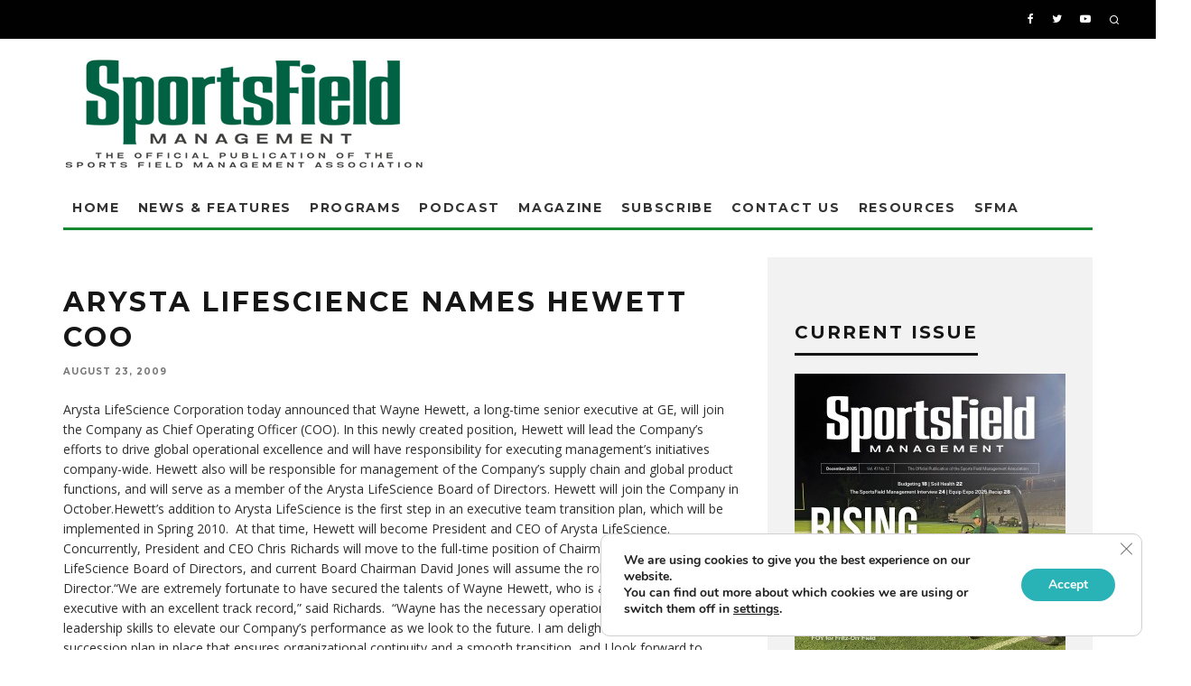

--- FILE ---
content_type: text/html; charset=UTF-8
request_url: https://sportsfieldmanagementonline.com/2009/08/23/arysta-lifescience-names-hewett-coo/2379/
body_size: 24727
content:
<!DOCTYPE html>
<html lang="en-US">
<head>
	<meta charset="UTF-8">
			<meta name="viewport" content="width=device-width, height=device-height, initial-scale=1.0, minimum-scale=1.0">
		<link rel="profile" href="http://gmpg.org/xfn/11">
	<meta name='robots' content='index, follow, max-image-preview:large, max-snippet:-1, max-video-preview:-1' />
	<style>img:is([sizes="auto" i], [sizes^="auto," i]) { contain-intrinsic-size: 3000px 1500px }</style>
	
	<!-- This site is optimized with the Yoast SEO plugin v26.6 - https://yoast.com/wordpress/plugins/seo/ -->
	<title>Arysta Lifescience names Hewett COO | SportsField Management</title>
	<meta name="description" content="Arysta LifeScience Corporation today announced that Wayne Hewett, a long-time senior executive at GE, will join the Company as Chief Operating Officer." />
	<link rel="canonical" href="https://sportsfieldmanagementonline.com/2009/08/23/arysta-lifescience-names-hewett-coo/2379/" />
	<meta property="og:locale" content="en_US" />
	<meta property="og:type" content="article" />
	<meta property="og:title" content="Arysta Lifescience names Hewett COO | SportsField Management" />
	<meta property="og:description" content="Arysta LifeScience Corporation today announced that Wayne Hewett, a long-time senior executive at GE, will join the Company as Chief Operating Officer." />
	<meta property="og:url" content="https://sportsfieldmanagementonline.com/2009/08/23/arysta-lifescience-names-hewett-coo/2379/" />
	<meta property="og:site_name" content="SportsField Management" />
	<meta property="article:publisher" content="http://www.facebook.com/SportsFieldManagementMagazine" />
	<meta property="article:published_time" content="-0001-11-30T00:00:00+00:00" />
	<meta property="article:modified_time" content="2009-08-22T23:30:00+00:00" />
	<meta name="author" content="The Staff" />
	<meta name="twitter:card" content="summary_large_image" />
	<meta name="twitter:creator" content="@SportsField_Mag" />
	<meta name="twitter:site" content="@SportsField_Mag" />
	<meta name="twitter:label1" content="Written by" />
	<meta name="twitter:data1" content="The Staff" />
	<meta name="twitter:label2" content="Est. reading time" />
	<meta name="twitter:data2" content="3 minutes" />
	<script type="application/ld+json" class="yoast-schema-graph">{"@context":"https://schema.org","@graph":[{"@type":"Article","@id":"https://sportsfieldmanagementonline.com/2009/08/23/arysta-lifescience-names-hewett-coo/2379/#article","isPartOf":{"@id":"https://sportsfieldmanagementonline.com/2009/08/23/arysta-lifescience-names-hewett-coo/2379/"},"author":{"name":"The Staff","@id":"https://sportsfieldmanagementonline.com/#/schema/person/9a8082f17384687d68f0702e5a7be02b"},"headline":"Arysta Lifescience names Hewett COO","datePublished":"-0001-11-30T00:00:00+00:00","dateModified":"2009-08-22T23:30:00+00:00","mainEntityOfPage":{"@id":"https://sportsfieldmanagementonline.com/2009/08/23/arysta-lifescience-names-hewett-coo/2379/"},"wordCount":532,"commentCount":0,"publisher":{"@id":"https://sportsfieldmanagementonline.com/#organization"},"keywords":["Personnel News"],"articleSection":["Personnel News"],"inLanguage":"en-US"},{"@type":"WebPage","@id":"https://sportsfieldmanagementonline.com/2009/08/23/arysta-lifescience-names-hewett-coo/2379/","url":"https://sportsfieldmanagementonline.com/2009/08/23/arysta-lifescience-names-hewett-coo/2379/","name":"Arysta Lifescience names Hewett COO | SportsField Management","isPartOf":{"@id":"https://sportsfieldmanagementonline.com/#website"},"datePublished":"-0001-11-30T00:00:00+00:00","dateModified":"2009-08-22T23:30:00+00:00","description":"Arysta LifeScience Corporation today announced that Wayne Hewett, a long-time senior executive at GE, will join the Company as Chief Operating Officer.","breadcrumb":{"@id":"https://sportsfieldmanagementonline.com/2009/08/23/arysta-lifescience-names-hewett-coo/2379/#breadcrumb"},"inLanguage":"en-US","potentialAction":[{"@type":"ReadAction","target":["https://sportsfieldmanagementonline.com/2009/08/23/arysta-lifescience-names-hewett-coo/2379/"]}]},{"@type":"BreadcrumbList","@id":"https://sportsfieldmanagementonline.com/2009/08/23/arysta-lifescience-names-hewett-coo/2379/#breadcrumb","itemListElement":[{"@type":"ListItem","position":1,"name":"Home","item":"https://sportsfieldmanagementonline.com/"},{"@type":"ListItem","position":2,"name":"Arysta Lifescience names Hewett COO"}]},{"@type":"WebSite","@id":"https://sportsfieldmanagementonline.com/#website","url":"https://sportsfieldmanagementonline.com/","name":"SportsField Management","description":"News &amp; Information for Sports Field &amp; Facilities Managers","publisher":{"@id":"https://sportsfieldmanagementonline.com/#organization"},"potentialAction":[{"@type":"SearchAction","target":{"@type":"EntryPoint","urlTemplate":"https://sportsfieldmanagementonline.com/?s={search_term_string}"},"query-input":{"@type":"PropertyValueSpecification","valueRequired":true,"valueName":"search_term_string"}}],"inLanguage":"en-US"},{"@type":"Organization","@id":"https://sportsfieldmanagementonline.com/#organization","name":"SportsField Management","url":"https://sportsfieldmanagementonline.com/","logo":{"@type":"ImageObject","inLanguage":"en-US","@id":"https://sportsfieldmanagementonline.com/#/schema/logo/image/","url":"https://sportsfieldmanagementonline.com/wp-content/uploads/2020/05/SFM-logo-650-2.jpg","contentUrl":"https://sportsfieldmanagementonline.com/wp-content/uploads/2020/05/SFM-logo-650-2.jpg","width":650,"height":192,"caption":"SportsField Management"},"image":{"@id":"https://sportsfieldmanagementonline.com/#/schema/logo/image/"},"sameAs":["http://www.facebook.com/SportsFieldManagementMagazine","https://x.com/SportsField_Mag","http://www.youtube.com/@sportsfieldmanagement2985"]},{"@type":"Person","@id":"https://sportsfieldmanagementonline.com/#/schema/person/9a8082f17384687d68f0702e5a7be02b","name":"The Staff","image":{"@type":"ImageObject","inLanguage":"en-US","@id":"https://sportsfieldmanagementonline.com/#/schema/person/image/","url":"https://secure.gravatar.com/avatar/42b9af23fad49827777848bc49d56c0a2d7d9dd52804f72427503646f63c95e4?s=96&d=mm&r=g","contentUrl":"https://secure.gravatar.com/avatar/42b9af23fad49827777848bc49d56c0a2d7d9dd52804f72427503646f63c95e4?s=96&d=mm&r=g","caption":"The Staff"},"url":"https://sportsfieldmanagementonline.com/author/digital/"}]}</script>
	<!-- / Yoast SEO plugin. -->


<link rel='dns-prefetch' href='//cdn.broadstreetads.com' />
<link rel='dns-prefetch' href='//js.hs-scripts.com' />
<link rel='dns-prefetch' href='//fonts.googleapis.com' />
<link rel='dns-prefetch' href='//netdna.bootstrapcdn.com' />
<link rel="alternate" type="application/rss+xml" title="SportsField Management &raquo; Feed" href="https://sportsfieldmanagementonline.com/feed/" />
<link rel="alternate" type="application/rss+xml" title="SportsField Management &raquo; Comments Feed" href="https://sportsfieldmanagementonline.com/comments/feed/" />
		<style>
			.lazyload,
			.lazyloading {
				max-width: 100%;
			}
		</style>
		<script type="text/javascript">
/* <![CDATA[ */
window._wpemojiSettings = {"baseUrl":"https:\/\/s.w.org\/images\/core\/emoji\/16.0.1\/72x72\/","ext":".png","svgUrl":"https:\/\/s.w.org\/images\/core\/emoji\/16.0.1\/svg\/","svgExt":".svg","source":{"concatemoji":"https:\/\/sportsfieldmanagementonline.com\/wp-includes\/js\/wp-emoji-release.min.js?ver=6.8.3"}};
/*! This file is auto-generated */
!function(s,n){var o,i,e;function c(e){try{var t={supportTests:e,timestamp:(new Date).valueOf()};sessionStorage.setItem(o,JSON.stringify(t))}catch(e){}}function p(e,t,n){e.clearRect(0,0,e.canvas.width,e.canvas.height),e.fillText(t,0,0);var t=new Uint32Array(e.getImageData(0,0,e.canvas.width,e.canvas.height).data),a=(e.clearRect(0,0,e.canvas.width,e.canvas.height),e.fillText(n,0,0),new Uint32Array(e.getImageData(0,0,e.canvas.width,e.canvas.height).data));return t.every(function(e,t){return e===a[t]})}function u(e,t){e.clearRect(0,0,e.canvas.width,e.canvas.height),e.fillText(t,0,0);for(var n=e.getImageData(16,16,1,1),a=0;a<n.data.length;a++)if(0!==n.data[a])return!1;return!0}function f(e,t,n,a){switch(t){case"flag":return n(e,"\ud83c\udff3\ufe0f\u200d\u26a7\ufe0f","\ud83c\udff3\ufe0f\u200b\u26a7\ufe0f")?!1:!n(e,"\ud83c\udde8\ud83c\uddf6","\ud83c\udde8\u200b\ud83c\uddf6")&&!n(e,"\ud83c\udff4\udb40\udc67\udb40\udc62\udb40\udc65\udb40\udc6e\udb40\udc67\udb40\udc7f","\ud83c\udff4\u200b\udb40\udc67\u200b\udb40\udc62\u200b\udb40\udc65\u200b\udb40\udc6e\u200b\udb40\udc67\u200b\udb40\udc7f");case"emoji":return!a(e,"\ud83e\udedf")}return!1}function g(e,t,n,a){var r="undefined"!=typeof WorkerGlobalScope&&self instanceof WorkerGlobalScope?new OffscreenCanvas(300,150):s.createElement("canvas"),o=r.getContext("2d",{willReadFrequently:!0}),i=(o.textBaseline="top",o.font="600 32px Arial",{});return e.forEach(function(e){i[e]=t(o,e,n,a)}),i}function t(e){var t=s.createElement("script");t.src=e,t.defer=!0,s.head.appendChild(t)}"undefined"!=typeof Promise&&(o="wpEmojiSettingsSupports",i=["flag","emoji"],n.supports={everything:!0,everythingExceptFlag:!0},e=new Promise(function(e){s.addEventListener("DOMContentLoaded",e,{once:!0})}),new Promise(function(t){var n=function(){try{var e=JSON.parse(sessionStorage.getItem(o));if("object"==typeof e&&"number"==typeof e.timestamp&&(new Date).valueOf()<e.timestamp+604800&&"object"==typeof e.supportTests)return e.supportTests}catch(e){}return null}();if(!n){if("undefined"!=typeof Worker&&"undefined"!=typeof OffscreenCanvas&&"undefined"!=typeof URL&&URL.createObjectURL&&"undefined"!=typeof Blob)try{var e="postMessage("+g.toString()+"("+[JSON.stringify(i),f.toString(),p.toString(),u.toString()].join(",")+"));",a=new Blob([e],{type:"text/javascript"}),r=new Worker(URL.createObjectURL(a),{name:"wpTestEmojiSupports"});return void(r.onmessage=function(e){c(n=e.data),r.terminate(),t(n)})}catch(e){}c(n=g(i,f,p,u))}t(n)}).then(function(e){for(var t in e)n.supports[t]=e[t],n.supports.everything=n.supports.everything&&n.supports[t],"flag"!==t&&(n.supports.everythingExceptFlag=n.supports.everythingExceptFlag&&n.supports[t]);n.supports.everythingExceptFlag=n.supports.everythingExceptFlag&&!n.supports.flag,n.DOMReady=!1,n.readyCallback=function(){n.DOMReady=!0}}).then(function(){return e}).then(function(){var e;n.supports.everything||(n.readyCallback(),(e=n.source||{}).concatemoji?t(e.concatemoji):e.wpemoji&&e.twemoji&&(t(e.twemoji),t(e.wpemoji)))}))}((window,document),window._wpemojiSettings);
/* ]]> */
</script>
<style id='wp-emoji-styles-inline-css' type='text/css'>

	img.wp-smiley, img.emoji {
		display: inline !important;
		border: none !important;
		box-shadow: none !important;
		height: 1em !important;
		width: 1em !important;
		margin: 0 0.07em !important;
		vertical-align: -0.1em !important;
		background: none !important;
		padding: 0 !important;
	}
</style>
<link rel='stylesheet' id='wp-block-library-css' href='https://sportsfieldmanagementonline.com/wp-includes/css/dist/block-library/style.min.css?ver=6.8.3' type='text/css' media='all' />
<style id='classic-theme-styles-inline-css' type='text/css'>
/*! This file is auto-generated */
.wp-block-button__link{color:#fff;background-color:#32373c;border-radius:9999px;box-shadow:none;text-decoration:none;padding:calc(.667em + 2px) calc(1.333em + 2px);font-size:1.125em}.wp-block-file__button{background:#32373c;color:#fff;text-decoration:none}
</style>
<style id='global-styles-inline-css' type='text/css'>
:root{--wp--preset--aspect-ratio--square: 1;--wp--preset--aspect-ratio--4-3: 4/3;--wp--preset--aspect-ratio--3-4: 3/4;--wp--preset--aspect-ratio--3-2: 3/2;--wp--preset--aspect-ratio--2-3: 2/3;--wp--preset--aspect-ratio--16-9: 16/9;--wp--preset--aspect-ratio--9-16: 9/16;--wp--preset--color--black: #000000;--wp--preset--color--cyan-bluish-gray: #abb8c3;--wp--preset--color--white: #ffffff;--wp--preset--color--pale-pink: #f78da7;--wp--preset--color--vivid-red: #cf2e2e;--wp--preset--color--luminous-vivid-orange: #ff6900;--wp--preset--color--luminous-vivid-amber: #fcb900;--wp--preset--color--light-green-cyan: #7bdcb5;--wp--preset--color--vivid-green-cyan: #00d084;--wp--preset--color--pale-cyan-blue: #8ed1fc;--wp--preset--color--vivid-cyan-blue: #0693e3;--wp--preset--color--vivid-purple: #9b51e0;--wp--preset--gradient--vivid-cyan-blue-to-vivid-purple: linear-gradient(135deg,rgba(6,147,227,1) 0%,rgb(155,81,224) 100%);--wp--preset--gradient--light-green-cyan-to-vivid-green-cyan: linear-gradient(135deg,rgb(122,220,180) 0%,rgb(0,208,130) 100%);--wp--preset--gradient--luminous-vivid-amber-to-luminous-vivid-orange: linear-gradient(135deg,rgba(252,185,0,1) 0%,rgba(255,105,0,1) 100%);--wp--preset--gradient--luminous-vivid-orange-to-vivid-red: linear-gradient(135deg,rgba(255,105,0,1) 0%,rgb(207,46,46) 100%);--wp--preset--gradient--very-light-gray-to-cyan-bluish-gray: linear-gradient(135deg,rgb(238,238,238) 0%,rgb(169,184,195) 100%);--wp--preset--gradient--cool-to-warm-spectrum: linear-gradient(135deg,rgb(74,234,220) 0%,rgb(151,120,209) 20%,rgb(207,42,186) 40%,rgb(238,44,130) 60%,rgb(251,105,98) 80%,rgb(254,248,76) 100%);--wp--preset--gradient--blush-light-purple: linear-gradient(135deg,rgb(255,206,236) 0%,rgb(152,150,240) 100%);--wp--preset--gradient--blush-bordeaux: linear-gradient(135deg,rgb(254,205,165) 0%,rgb(254,45,45) 50%,rgb(107,0,62) 100%);--wp--preset--gradient--luminous-dusk: linear-gradient(135deg,rgb(255,203,112) 0%,rgb(199,81,192) 50%,rgb(65,88,208) 100%);--wp--preset--gradient--pale-ocean: linear-gradient(135deg,rgb(255,245,203) 0%,rgb(182,227,212) 50%,rgb(51,167,181) 100%);--wp--preset--gradient--electric-grass: linear-gradient(135deg,rgb(202,248,128) 0%,rgb(113,206,126) 100%);--wp--preset--gradient--midnight: linear-gradient(135deg,rgb(2,3,129) 0%,rgb(40,116,252) 100%);--wp--preset--font-size--small: 13px;--wp--preset--font-size--medium: 20px;--wp--preset--font-size--large: 36px;--wp--preset--font-size--x-large: 42px;--wp--preset--spacing--20: 0.44rem;--wp--preset--spacing--30: 0.67rem;--wp--preset--spacing--40: 1rem;--wp--preset--spacing--50: 1.5rem;--wp--preset--spacing--60: 2.25rem;--wp--preset--spacing--70: 3.38rem;--wp--preset--spacing--80: 5.06rem;--wp--preset--shadow--natural: 6px 6px 9px rgba(0, 0, 0, 0.2);--wp--preset--shadow--deep: 12px 12px 50px rgba(0, 0, 0, 0.4);--wp--preset--shadow--sharp: 6px 6px 0px rgba(0, 0, 0, 0.2);--wp--preset--shadow--outlined: 6px 6px 0px -3px rgba(255, 255, 255, 1), 6px 6px rgba(0, 0, 0, 1);--wp--preset--shadow--crisp: 6px 6px 0px rgba(0, 0, 0, 1);}:where(.is-layout-flex){gap: 0.5em;}:where(.is-layout-grid){gap: 0.5em;}body .is-layout-flex{display: flex;}.is-layout-flex{flex-wrap: wrap;align-items: center;}.is-layout-flex > :is(*, div){margin: 0;}body .is-layout-grid{display: grid;}.is-layout-grid > :is(*, div){margin: 0;}:where(.wp-block-columns.is-layout-flex){gap: 2em;}:where(.wp-block-columns.is-layout-grid){gap: 2em;}:where(.wp-block-post-template.is-layout-flex){gap: 1.25em;}:where(.wp-block-post-template.is-layout-grid){gap: 1.25em;}.has-black-color{color: var(--wp--preset--color--black) !important;}.has-cyan-bluish-gray-color{color: var(--wp--preset--color--cyan-bluish-gray) !important;}.has-white-color{color: var(--wp--preset--color--white) !important;}.has-pale-pink-color{color: var(--wp--preset--color--pale-pink) !important;}.has-vivid-red-color{color: var(--wp--preset--color--vivid-red) !important;}.has-luminous-vivid-orange-color{color: var(--wp--preset--color--luminous-vivid-orange) !important;}.has-luminous-vivid-amber-color{color: var(--wp--preset--color--luminous-vivid-amber) !important;}.has-light-green-cyan-color{color: var(--wp--preset--color--light-green-cyan) !important;}.has-vivid-green-cyan-color{color: var(--wp--preset--color--vivid-green-cyan) !important;}.has-pale-cyan-blue-color{color: var(--wp--preset--color--pale-cyan-blue) !important;}.has-vivid-cyan-blue-color{color: var(--wp--preset--color--vivid-cyan-blue) !important;}.has-vivid-purple-color{color: var(--wp--preset--color--vivid-purple) !important;}.has-black-background-color{background-color: var(--wp--preset--color--black) !important;}.has-cyan-bluish-gray-background-color{background-color: var(--wp--preset--color--cyan-bluish-gray) !important;}.has-white-background-color{background-color: var(--wp--preset--color--white) !important;}.has-pale-pink-background-color{background-color: var(--wp--preset--color--pale-pink) !important;}.has-vivid-red-background-color{background-color: var(--wp--preset--color--vivid-red) !important;}.has-luminous-vivid-orange-background-color{background-color: var(--wp--preset--color--luminous-vivid-orange) !important;}.has-luminous-vivid-amber-background-color{background-color: var(--wp--preset--color--luminous-vivid-amber) !important;}.has-light-green-cyan-background-color{background-color: var(--wp--preset--color--light-green-cyan) !important;}.has-vivid-green-cyan-background-color{background-color: var(--wp--preset--color--vivid-green-cyan) !important;}.has-pale-cyan-blue-background-color{background-color: var(--wp--preset--color--pale-cyan-blue) !important;}.has-vivid-cyan-blue-background-color{background-color: var(--wp--preset--color--vivid-cyan-blue) !important;}.has-vivid-purple-background-color{background-color: var(--wp--preset--color--vivid-purple) !important;}.has-black-border-color{border-color: var(--wp--preset--color--black) !important;}.has-cyan-bluish-gray-border-color{border-color: var(--wp--preset--color--cyan-bluish-gray) !important;}.has-white-border-color{border-color: var(--wp--preset--color--white) !important;}.has-pale-pink-border-color{border-color: var(--wp--preset--color--pale-pink) !important;}.has-vivid-red-border-color{border-color: var(--wp--preset--color--vivid-red) !important;}.has-luminous-vivid-orange-border-color{border-color: var(--wp--preset--color--luminous-vivid-orange) !important;}.has-luminous-vivid-amber-border-color{border-color: var(--wp--preset--color--luminous-vivid-amber) !important;}.has-light-green-cyan-border-color{border-color: var(--wp--preset--color--light-green-cyan) !important;}.has-vivid-green-cyan-border-color{border-color: var(--wp--preset--color--vivid-green-cyan) !important;}.has-pale-cyan-blue-border-color{border-color: var(--wp--preset--color--pale-cyan-blue) !important;}.has-vivid-cyan-blue-border-color{border-color: var(--wp--preset--color--vivid-cyan-blue) !important;}.has-vivid-purple-border-color{border-color: var(--wp--preset--color--vivid-purple) !important;}.has-vivid-cyan-blue-to-vivid-purple-gradient-background{background: var(--wp--preset--gradient--vivid-cyan-blue-to-vivid-purple) !important;}.has-light-green-cyan-to-vivid-green-cyan-gradient-background{background: var(--wp--preset--gradient--light-green-cyan-to-vivid-green-cyan) !important;}.has-luminous-vivid-amber-to-luminous-vivid-orange-gradient-background{background: var(--wp--preset--gradient--luminous-vivid-amber-to-luminous-vivid-orange) !important;}.has-luminous-vivid-orange-to-vivid-red-gradient-background{background: var(--wp--preset--gradient--luminous-vivid-orange-to-vivid-red) !important;}.has-very-light-gray-to-cyan-bluish-gray-gradient-background{background: var(--wp--preset--gradient--very-light-gray-to-cyan-bluish-gray) !important;}.has-cool-to-warm-spectrum-gradient-background{background: var(--wp--preset--gradient--cool-to-warm-spectrum) !important;}.has-blush-light-purple-gradient-background{background: var(--wp--preset--gradient--blush-light-purple) !important;}.has-blush-bordeaux-gradient-background{background: var(--wp--preset--gradient--blush-bordeaux) !important;}.has-luminous-dusk-gradient-background{background: var(--wp--preset--gradient--luminous-dusk) !important;}.has-pale-ocean-gradient-background{background: var(--wp--preset--gradient--pale-ocean) !important;}.has-electric-grass-gradient-background{background: var(--wp--preset--gradient--electric-grass) !important;}.has-midnight-gradient-background{background: var(--wp--preset--gradient--midnight) !important;}.has-small-font-size{font-size: var(--wp--preset--font-size--small) !important;}.has-medium-font-size{font-size: var(--wp--preset--font-size--medium) !important;}.has-large-font-size{font-size: var(--wp--preset--font-size--large) !important;}.has-x-large-font-size{font-size: var(--wp--preset--font-size--x-large) !important;}
:where(.wp-block-post-template.is-layout-flex){gap: 1.25em;}:where(.wp-block-post-template.is-layout-grid){gap: 1.25em;}
:where(.wp-block-columns.is-layout-flex){gap: 2em;}:where(.wp-block-columns.is-layout-grid){gap: 2em;}
:root :where(.wp-block-pullquote){font-size: 1.5em;line-height: 1.6;}
</style>
<link rel='stylesheet' id='lets-review-api-css' href='https://sportsfieldmanagementonline.com/wp-content/plugins/lets-review/assets/css/style-api.min.css?ver=3.3.6' type='text/css' media='all' />
<link rel='stylesheet' id='codetipi-15zine-style-css' href='https://sportsfieldmanagementonline.com/wp-content/themes/15zine/assets/css/style.min.css?ver=3.3.9.8' type='text/css' media='all' />
<style id='codetipi-15zine-style-inline-css' type='text/css'>
.link-color-wrap > * > a,.link-color-wrap > * > ul a{ color: #3f7829;}.link-color-wrap > * > a:hover,.link-color-wrap > * > ul a:hover{ color: #555;}body{ color: #2e2e2e;}.site-footer{ color: #fff;}body{font-size:14px;font-weight:400;line-height:1.6;text-transform:none;}.excerpt{font-size:14px;font-weight:400;line-height:1.6;text-transform:none;}.preview-thumbnail .title, .preview-review .title{font-size:14px;font-weight:700;letter-spacing:0.1em;line-height:1.3;text-transform:uppercase;}.byline{font-size:10px;font-weight:700;letter-spacing:0.1em;line-height:1.3;text-transform:uppercase;}.tipi-button, .button__back__home{font-size:14px;font-weight:700;letter-spacing:0.1em;text-transform:uppercase;}.breadcrumbs{font-size:11px;font-weight:400;letter-spacing:0.1em;text-transform:none;}.secondary-menu-wrap{font-size:14px;font-weight:700;letter-spacing:0.1em;line-height:1;text-transform:uppercase;}.preview-slider.title-s .title{font-size:14px;font-weight:700;letter-spacing:0.1em;line-height:1.3;text-transform:uppercase;}.preview-slider.title-m .title{font-size:14px;font-weight:700;letter-spacing:0.1em;line-height:1.3;text-transform:uppercase;}.preview-slider.title-l .title{font-size:14px;font-weight:700;letter-spacing:0.1em;line-height:1.3;text-transform:uppercase;}.preview-slider.title-xl .title{font-size:14px;font-weight:700;letter-spacing:0.1em;line-height:1.3;text-transform:uppercase;}.preview-grid.title-s .title{font-size:14px;font-weight:700;letter-spacing:0.1em;line-height:1.3;text-transform:uppercase;}.preview-grid.title-m .title{font-size:14px;font-weight:700;letter-spacing:0.1em;line-height:1.3;text-transform:uppercase;}.preview-grid.title-l .title{font-size:14px;font-weight:700;letter-spacing:0.1em;line-height:1.3;text-transform:uppercase;}.preview-classic .title{font-size:14px;font-weight:700;letter-spacing:0.1em;line-height:1.3;text-transform:uppercase;}.preview-2 .title{font-size:14px;font-weight:700;letter-spacing:0.1em;line-height:1.3;text-transform:uppercase;}.entry-content blockquote, .entry-content .wp-block-pullquote p{font-size:18px;font-weight:400;line-height:1.5;text-transform:none;}.hero-wrap .caption, .gallery-block__wrap .caption{font-size:10px;font-weight:400;line-height:1.2;text-transform:none;}.main-navigation{font-size:16px;font-weight:700;letter-spacing:0.12em;line-height:1;text-transform:uppercase;}.hero-meta.tipi-s-typo .title{font-size:30px;font-weight:700;letter-spacing:0.1em;line-height:1.3;text-transform:uppercase;}.hero-meta.tipi-m-typo .title{font-size:18px;font-weight:700;letter-spacing:0.1em;line-height:1.3;text-transform:uppercase;}.hero-meta.tipi-l-typo .title{font-size:18px;font-weight:700;letter-spacing:0.1em;line-height:1.3;text-transform:uppercase;}.entry-content h1{font-size:18px;font-weight:700;letter-spacing:0.1em;line-height:1.3;text-transform:uppercase;}.entry-content h2{font-size:18px;font-weight:700;letter-spacing:0.1em;line-height:1.3;text-transform:uppercase;}.entry-content h3{font-size:14px;font-weight:700;letter-spacing:0.1em;line-height:1.3;text-transform:uppercase;}.entry-content h4{font-size:14px;font-weight:700;letter-spacing:0.1em;line-height:1.3;text-transform:uppercase;}.entry-content h5{font-size:14px;font-weight:700;letter-spacing:0.1em;line-height:1.3;text-transform:uppercase;}.widget-title{font-size:14px;font-weight:700;letter-spacing:0.1em;line-height:1.3;text-transform:uppercase;}.block-title-wrap .title{font-size:18px;font-weight:700;letter-spacing:0.1em;line-height:1.2;text-transform:uppercase;}.block-subtitle{font-size:15px;font-weight:700;letter-spacing:0.1em;line-height:1.3;text-transform:uppercase;}.preview-classic { padding-bottom: 30px; }.block-wrap-classic .block ~ .block .preview-1:first-child { padding-top: 30px; }.preview-thumbnail { padding-bottom: 20px; }.codetipi-15zine-widget .preview-thumbnail { padding-bottom: 15px; }.preview-classic{ border-bottom:1px dotted #dddddd;}.preview-classic { margin-bottom: 30px; }.block-wrap-bs-62 .block ~ .block, .block-wrap-classic .block ~ .block .preview-1:first-child { margin-top: 30px; }.block-wrap-classic .block ~ .block .preview-1:first-child{ border-top:1px dotted #dddddd;}.preview-classic { margin-bottom: 30px; }.block-wrap-bs-62 .block ~ .block, .block-wrap-classic .block ~ .block .preview-1:first-child { margin-top: 30px; }.preview-thumbnail{ border-bottom:1px dotted #f2f2f2;}.preview-thumbnail { margin-bottom: 20px; }.codetipi-15zine-widget .preview-thumbnail { margin-bottom: 15px; }.main-menu-logo img { width: 110px; }.mm-submenu-2 .mm-51 .menu-wrap > .sub-menu > li > a { color: #f2c231; }.cb-review-box .cb-bar .cb-overlay span { background: #f9db32; }.cb-review-box i { color: #f9db32; }.preview-slider.tile-overlay--1:after, .preview-slider.tile-overlay--2 .meta:after { opacity: 0.25; }.preview-grid.tile-overlay--1:after, .preview-grid.tile-overlay--2 .meta:after { opacity: 0.25; }.main-navigation-border { border-bottom-color: #168830; }.cb-mm-on.cb-menu-light #cb-nav-bar .cb-main-nav > li:hover, .cb-mm-on.cb-menu-dark #cb-nav-bar .cb-main-nav > li:hover { background: #222; }body {}body, #respond, .cb-font-body, .font-b { font-family: 'Open Sans',sans-serif; }h1, h2, h3, h4, h5, h6, .cb-font-header, .font-h, #bbp-user-navigation, .cb-byline, .product_meta, .price, .woocommerce-review-link, .cart_item, .cart-collaterals .cart_totals th { font-family: 'Montserrat',sans-serif }.main-menu > li > a, .main-menu-wrap .menu-icons > li > a {
		padding-top: 15px;
		padding-bottom: 15px;
	}.secondary-menu-wrap .menu-icons > li > a, .secondary-menu-wrap .secondary-menu > li > a {
		padding-top: 15px;
		padding-bottom: 15px;
	}.site-mob-header:not(.site-mob-header-11) .header-padding .logo-main-wrap, .site-mob-header:not(.site-mob-header-11) .header-padding .icons-wrap a, .site-mob-header-11 .header-padding {
		padding-top: 20px;
		padding-bottom: 20px;
	}.grid-spacing { border-top-width: 3px; }@media only screen and (min-width: 481px) {.block-wrap-slider:not(.block-wrap-51) .slider-spacing { margin-right: 3px;}.block--feature.block-wrap-slider .block-inner-style { padding-top: 3px;}}@media only screen and (min-width: 768px) {.grid-spacing { border-right-width: 3px; }.block-wrap-55 .slide { margin-right: 3px!important; }.block-wrap-grid:not(.block-wrap-81) .block { width: calc( 100% + 3px ); }.preview-slider.tile-overlay--1:hover:after, .preview-slider.tile-overlay--2.tile-overlay--gradient:hover:after, .preview-slider.tile-overlay--2:hover .meta:after { opacity: 0.75 ; }.preview-grid.tile-overlay--1:hover:after, .preview-grid.tile-overlay--2.tile-overlay--gradient:hover:after, .preview-grid.tile-overlay--2:hover .meta:after { opacity: 0.75 ; }}@media only screen and (min-width: 1020px) {.site-header .header-padding {
		padding-top: 20px;
		padding-bottom: 20px;
	}.tipi-button, .button__back__home{font-size:12px;}.secondary-menu-wrap{font-size:12px;}.preview-slider.title-s .title{font-size:16px;}.preview-slider.title-m .title{font-size:16px;}.preview-slider.title-l .title{font-size:32px;}.preview-slider.title-xl .title{font-size:38px;}.preview-grid.title-s .title{font-size:16px;}.preview-grid.title-m .title{font-size:16px;}.preview-grid.title-l .title{font-size:32px;}.preview-classic .title{font-size:20px;}.preview-2 .title{font-size:22px;}.entry-content blockquote, .entry-content .wp-block-pullquote p{font-size:30px;}.main-navigation{font-size:14px;}.hero-meta.tipi-m-typo .title{font-size:40px;}.hero-meta.tipi-l-typo .title{font-size:50px;}.entry-content h1{font-size:50px;}.entry-content h5{font-size:18px;}.widget-title{font-size:20px;}.block-title-wrap .title{font-size:36px;}}
</style>
<link rel='stylesheet' id='codetipi-15zine-child-style-css' href='https://sportsfieldmanagementonline.com/wp-content/themes/15zine-child/style.css?ver=6.8.3' type='text/css' media='all' />
<link rel='stylesheet' id='codetipi-15zine-fonts-css' href='https://fonts.googleapis.com/css?family=Montserrat%3A400%2C700%7COpen+Sans%3A400%2C700&#038;display=swap' type='text/css' media='all' />
<!--[if IE]>
<link rel='stylesheet' id='codetipi-15zine-ie9-css' href='https://sportsfieldmanagementonline.com/wp-content/themes/15zine/assets/css/ie.css?ver=3.3.9.8' type='text/css' media='all' />
<![endif]-->
<link rel='stylesheet' id='swipebox-css' href='https://sportsfieldmanagementonline.com/wp-content/themes/15zine/assets/css/swipebox.min.css?ver=1.4.4' type='text/css' media='all' />
<link rel='stylesheet' id='fontawesome-css' href='//netdna.bootstrapcdn.com/font-awesome/3.2.1/css/font-awesome.min.css?ver=1.3.9' type='text/css' media='all' />
<!--[if IE 7]>
<link rel='stylesheet' id='fontawesome-ie-css' href='//netdna.bootstrapcdn.com/font-awesome/3.2.1/css/font-awesome-ie7.min.css?ver=1.3.9' type='text/css' media='all' />
<![endif]-->
<link rel='stylesheet' id='moove_gdpr_frontend-css' href='https://sportsfieldmanagementonline.com/wp-content/plugins/gdpr-cookie-compliance/dist/styles/gdpr-main.css?ver=5.0.9' type='text/css' media='all' />
<style id='moove_gdpr_frontend-inline-css' type='text/css'>
#moove_gdpr_cookie_modal,#moove_gdpr_cookie_info_bar,.gdpr_cookie_settings_shortcode_content{font-family:&#039;Nunito&#039;,sans-serif}#moove_gdpr_save_popup_settings_button{background-color:#373737;color:#fff}#moove_gdpr_save_popup_settings_button:hover{background-color:#000}#moove_gdpr_cookie_info_bar .moove-gdpr-info-bar-container .moove-gdpr-info-bar-content a.mgbutton,#moove_gdpr_cookie_info_bar .moove-gdpr-info-bar-container .moove-gdpr-info-bar-content button.mgbutton{background-color:#29b3b7}#moove_gdpr_cookie_modal .moove-gdpr-modal-content .moove-gdpr-modal-footer-content .moove-gdpr-button-holder a.mgbutton,#moove_gdpr_cookie_modal .moove-gdpr-modal-content .moove-gdpr-modal-footer-content .moove-gdpr-button-holder button.mgbutton,.gdpr_cookie_settings_shortcode_content .gdpr-shr-button.button-green{background-color:#29b3b7;border-color:#29b3b7}#moove_gdpr_cookie_modal .moove-gdpr-modal-content .moove-gdpr-modal-footer-content .moove-gdpr-button-holder a.mgbutton:hover,#moove_gdpr_cookie_modal .moove-gdpr-modal-content .moove-gdpr-modal-footer-content .moove-gdpr-button-holder button.mgbutton:hover,.gdpr_cookie_settings_shortcode_content .gdpr-shr-button.button-green:hover{background-color:#fff;color:#29b3b7}#moove_gdpr_cookie_modal .moove-gdpr-modal-content .moove-gdpr-modal-close i,#moove_gdpr_cookie_modal .moove-gdpr-modal-content .moove-gdpr-modal-close span.gdpr-icon{background-color:#29b3b7;border:1px solid #29b3b7}#moove_gdpr_cookie_info_bar span.moove-gdpr-infobar-allow-all.focus-g,#moove_gdpr_cookie_info_bar span.moove-gdpr-infobar-allow-all:focus,#moove_gdpr_cookie_info_bar button.moove-gdpr-infobar-allow-all.focus-g,#moove_gdpr_cookie_info_bar button.moove-gdpr-infobar-allow-all:focus,#moove_gdpr_cookie_info_bar span.moove-gdpr-infobar-reject-btn.focus-g,#moove_gdpr_cookie_info_bar span.moove-gdpr-infobar-reject-btn:focus,#moove_gdpr_cookie_info_bar button.moove-gdpr-infobar-reject-btn.focus-g,#moove_gdpr_cookie_info_bar button.moove-gdpr-infobar-reject-btn:focus,#moove_gdpr_cookie_info_bar span.change-settings-button.focus-g,#moove_gdpr_cookie_info_bar span.change-settings-button:focus,#moove_gdpr_cookie_info_bar button.change-settings-button.focus-g,#moove_gdpr_cookie_info_bar button.change-settings-button:focus{-webkit-box-shadow:0 0 1px 3px #29b3b7;-moz-box-shadow:0 0 1px 3px #29b3b7;box-shadow:0 0 1px 3px #29b3b7}#moove_gdpr_cookie_modal .moove-gdpr-modal-content .moove-gdpr-modal-close i:hover,#moove_gdpr_cookie_modal .moove-gdpr-modal-content .moove-gdpr-modal-close span.gdpr-icon:hover,#moove_gdpr_cookie_info_bar span[data-href]>u.change-settings-button{color:#29b3b7}#moove_gdpr_cookie_modal .moove-gdpr-modal-content .moove-gdpr-modal-left-content #moove-gdpr-menu li.menu-item-selected a span.gdpr-icon,#moove_gdpr_cookie_modal .moove-gdpr-modal-content .moove-gdpr-modal-left-content #moove-gdpr-menu li.menu-item-selected button span.gdpr-icon{color:inherit}#moove_gdpr_cookie_modal .moove-gdpr-modal-content .moove-gdpr-modal-left-content #moove-gdpr-menu li a span.gdpr-icon,#moove_gdpr_cookie_modal .moove-gdpr-modal-content .moove-gdpr-modal-left-content #moove-gdpr-menu li button span.gdpr-icon{color:inherit}#moove_gdpr_cookie_modal .gdpr-acc-link{line-height:0;font-size:0;color:transparent;position:absolute}#moove_gdpr_cookie_modal .moove-gdpr-modal-content .moove-gdpr-modal-close:hover i,#moove_gdpr_cookie_modal .moove-gdpr-modal-content .moove-gdpr-modal-left-content #moove-gdpr-menu li a,#moove_gdpr_cookie_modal .moove-gdpr-modal-content .moove-gdpr-modal-left-content #moove-gdpr-menu li button,#moove_gdpr_cookie_modal .moove-gdpr-modal-content .moove-gdpr-modal-left-content #moove-gdpr-menu li button i,#moove_gdpr_cookie_modal .moove-gdpr-modal-content .moove-gdpr-modal-left-content #moove-gdpr-menu li a i,#moove_gdpr_cookie_modal .moove-gdpr-modal-content .moove-gdpr-tab-main .moove-gdpr-tab-main-content a:hover,#moove_gdpr_cookie_info_bar.moove-gdpr-dark-scheme .moove-gdpr-info-bar-container .moove-gdpr-info-bar-content a.mgbutton:hover,#moove_gdpr_cookie_info_bar.moove-gdpr-dark-scheme .moove-gdpr-info-bar-container .moove-gdpr-info-bar-content button.mgbutton:hover,#moove_gdpr_cookie_info_bar.moove-gdpr-dark-scheme .moove-gdpr-info-bar-container .moove-gdpr-info-bar-content a:hover,#moove_gdpr_cookie_info_bar.moove-gdpr-dark-scheme .moove-gdpr-info-bar-container .moove-gdpr-info-bar-content button:hover,#moove_gdpr_cookie_info_bar.moove-gdpr-dark-scheme .moove-gdpr-info-bar-container .moove-gdpr-info-bar-content span.change-settings-button:hover,#moove_gdpr_cookie_info_bar.moove-gdpr-dark-scheme .moove-gdpr-info-bar-container .moove-gdpr-info-bar-content button.change-settings-button:hover,#moove_gdpr_cookie_info_bar.moove-gdpr-dark-scheme .moove-gdpr-info-bar-container .moove-gdpr-info-bar-content u.change-settings-button:hover,#moove_gdpr_cookie_info_bar span[data-href]>u.change-settings-button,#moove_gdpr_cookie_info_bar.moove-gdpr-dark-scheme .moove-gdpr-info-bar-container .moove-gdpr-info-bar-content a.mgbutton.focus-g,#moove_gdpr_cookie_info_bar.moove-gdpr-dark-scheme .moove-gdpr-info-bar-container .moove-gdpr-info-bar-content button.mgbutton.focus-g,#moove_gdpr_cookie_info_bar.moove-gdpr-dark-scheme .moove-gdpr-info-bar-container .moove-gdpr-info-bar-content a.focus-g,#moove_gdpr_cookie_info_bar.moove-gdpr-dark-scheme .moove-gdpr-info-bar-container .moove-gdpr-info-bar-content button.focus-g,#moove_gdpr_cookie_info_bar.moove-gdpr-dark-scheme .moove-gdpr-info-bar-container .moove-gdpr-info-bar-content a.mgbutton:focus,#moove_gdpr_cookie_info_bar.moove-gdpr-dark-scheme .moove-gdpr-info-bar-container .moove-gdpr-info-bar-content button.mgbutton:focus,#moove_gdpr_cookie_info_bar.moove-gdpr-dark-scheme .moove-gdpr-info-bar-container .moove-gdpr-info-bar-content a:focus,#moove_gdpr_cookie_info_bar.moove-gdpr-dark-scheme .moove-gdpr-info-bar-container .moove-gdpr-info-bar-content button:focus,#moove_gdpr_cookie_info_bar.moove-gdpr-dark-scheme .moove-gdpr-info-bar-container .moove-gdpr-info-bar-content span.change-settings-button.focus-g,span.change-settings-button:focus,button.change-settings-button.focus-g,button.change-settings-button:focus,#moove_gdpr_cookie_info_bar.moove-gdpr-dark-scheme .moove-gdpr-info-bar-container .moove-gdpr-info-bar-content u.change-settings-button.focus-g,#moove_gdpr_cookie_info_bar.moove-gdpr-dark-scheme .moove-gdpr-info-bar-container .moove-gdpr-info-bar-content u.change-settings-button:focus{color:#29b3b7}#moove_gdpr_cookie_modal .moove-gdpr-branding.focus-g span,#moove_gdpr_cookie_modal .moove-gdpr-modal-content .moove-gdpr-tab-main a.focus-g,#moove_gdpr_cookie_modal .moove-gdpr-modal-content .moove-gdpr-tab-main .gdpr-cd-details-toggle.focus-g{color:#29b3b7}#moove_gdpr_cookie_modal.gdpr_lightbox-hide{display:none}
</style>
		<style>
			/* Accessible for screen readers but hidden from view */
			.fa-hidden { position:absolute; left:-10000px; top:auto; width:1px; height:1px; overflow:hidden; }
			.rtl .fa-hidden { left:10000px; }
			.fa-showtext { margin-right: 5px; }
		</style>
		<script async data-cfasync='false' type="text/javascript" src="//cdn.broadstreetads.com/init-2.min.js?v=1.52.4&amp;ver=6.8.3" id="broadstreet-init-js"></script>
<script type="text/javascript" src="https://sportsfieldmanagementonline.com/wp-includes/js/jquery/jquery.min.js?ver=3.7.1" id="jquery-core-js"></script>
<script type="text/javascript" src="https://sportsfieldmanagementonline.com/wp-includes/js/jquery/jquery-migrate.min.js?ver=3.4.1" id="jquery-migrate-js"></script>
<link rel="https://api.w.org/" href="https://sportsfieldmanagementonline.com/wp-json/" /><link rel="alternate" title="JSON" type="application/json" href="https://sportsfieldmanagementonline.com/wp-json/wp/v2/posts/2379" /><link rel="EditURI" type="application/rsd+xml" title="RSD" href="https://sportsfieldmanagementonline.com/xmlrpc.php?rsd" />
<link rel='shortlink' href='https://sportsfieldmanagementonline.com/?p=2379' />
<link rel="alternate" title="oEmbed (JSON)" type="application/json+oembed" href="https://sportsfieldmanagementonline.com/wp-json/oembed/1.0/embed?url=https%3A%2F%2Fsportsfieldmanagementonline.com%2F2009%2F08%2F23%2Farysta-lifescience-names-hewett-coo%2F2379%2F" />
<link rel="alternate" title="oEmbed (XML)" type="text/xml+oembed" href="https://sportsfieldmanagementonline.com/wp-json/oembed/1.0/embed?url=https%3A%2F%2Fsportsfieldmanagementonline.com%2F2009%2F08%2F23%2Farysta-lifescience-names-hewett-coo%2F2379%2F&#038;format=xml" />
			<!-- DO NOT COPY THIS SNIPPET! Start of Page Analytics Tracking for HubSpot WordPress plugin v11.3.33-->
			<script class="hsq-set-content-id" data-content-id="blog-post">
				var _hsq = _hsq || [];
				_hsq.push(["setContentType", "blog-post"]);
			</script>
			<!-- DO NOT COPY THIS SNIPPET! End of Page Analytics Tracking for HubSpot WordPress plugin -->
			  <script src="https://cdn.onesignal.com/sdks/web/v16/OneSignalSDK.page.js" defer></script>
  <script>
          window.OneSignalDeferred = window.OneSignalDeferred || [];
          OneSignalDeferred.push(async function(OneSignal) {
            await OneSignal.init({
              appId: "7843e901-d16c-4a1c-a38e-7c48c4fbdf29",
              serviceWorkerOverrideForTypical: true,
              path: "https://sportsfieldmanagementonline.com/wp-content/plugins/onesignal-free-web-push-notifications/sdk_files/",
              serviceWorkerParam: { scope: "/wp-content/plugins/onesignal-free-web-push-notifications/sdk_files/push/onesignal/" },
              serviceWorkerPath: "OneSignalSDKWorker.js",
            });
          });

          // Unregister the legacy OneSignal service worker to prevent scope conflicts
          if (navigator.serviceWorker) {
            navigator.serviceWorker.getRegistrations().then((registrations) => {
              // Iterate through all registered service workers
              registrations.forEach((registration) => {
                // Check the script URL to identify the specific service worker
                if (registration.active && registration.active.scriptURL.includes('OneSignalSDKWorker.js.php')) {
                  // Unregister the service worker
                  registration.unregister().then((success) => {
                    if (success) {
                      console.log('OneSignalSW: Successfully unregistered:', registration.active.scriptURL);
                    } else {
                      console.log('OneSignalSW: Failed to unregister:', registration.active.scriptURL);
                    }
                  });
                }
              });
            }).catch((error) => {
              console.error('Error fetching service worker registrations:', error);
            });
        }
        </script>
    <!-- Google AdSense Global Script -->
    <script async src="https://pagead2.googlesyndication.com/pagead/js/adsbygoogle.js?client=ca-pub-5246894506201742" crossorigin="anonymous"></script>
    		<script>
			document.documentElement.className = document.documentElement.className.replace('no-js', 'js');
		</script>
				<style>
			.no-js img.lazyload {
				display: none;
			}

			figure.wp-block-image img.lazyloading {
				min-width: 150px;
			}

			.lazyload,
			.lazyloading {
				--smush-placeholder-width: 100px;
				--smush-placeholder-aspect-ratio: 1/1;
				width: var(--smush-image-width, var(--smush-placeholder-width)) !important;
				aspect-ratio: var(--smush-image-aspect-ratio, var(--smush-placeholder-aspect-ratio)) !important;
			}

						.lazyload, .lazyloading {
				opacity: 0;
			}

			.lazyloaded {
				opacity: 1;
				transition: opacity 400ms;
				transition-delay: 0ms;
			}

					</style>
		
<!-- Global Site Tag (gtag.js) - Google Analytics -->
<script async src='https://www.googletagmanager.com/gtag/js?id=UA-49360022-3'></script>
<script>
  window.dataLayer = window.dataLayer || [];
  function gtag(){dataLayer.push(arguments);}
  gtag('js', new Date());

  gtag('config', 'UA-49360022-3');
</script>

<script type="text/javascript">
// olytics 3.0
window.olytics||(window.olytics=[]),window.olytics.methods=["fire","confirm"],window.olytics.factory=function(i){return function(){var t=Array.prototype.slice.call(arguments);return t.unshift(i),window.olytics.push(t)}};for(var i=0;i<window.olytics.methods.length;i++){var method=window.olytics.methods[i];window.olytics[method]=window.olytics.factory(method)}olytics.load=function(i){if(!document.getElementById("olyticsImport")){window.a=window.olytics;var t=document.createElement("script");t.async=!0,t.id="olyticsImport",t.type="text/javascript";var o="";void 0!==i&&void 0!==i.oid&&(o=i.oid),t.setAttribute("data-oid",o),t.src="https://olytics.omeda.com/olytics/js/v3/p/olytics.min.js",t.addEventListener("load",function(t){for(olytics.initialize({Olytics:i});window.a.length>0;){var o=window.a.shift(),s=o.shift();olytics[s]&&olytics[s].apply(olytics,o)}},!1);var s=document.getElementsByTagName("script")[0];s.parentNode.insertBefore(t,s)}},olytics.load({oid:"a751b7cac2d04157b07b7c7da3c08d43"});
</script>

<!-- Olytics Global Script for Category and Tag Meta -->
<meta name="olyticsCategory" content="Post" />
<meta name="olyticsTag" content="email" />

<script>
var metas = document.getElementsByTagName('meta');
var olyticsTag = "";
var olyticsCategory = "";

if(metas && metas.length > 0) {
    for(var oolltt = 0; oolltt < metas.length; oolltt++) {
        var oollttMeta = metas[oolltt];
        var theNameAttribute = oollttMeta.getAttribute('name');
        var thepropertyAttribute = oollttMeta.getAttribute('property');

        if(thepropertyAttribute && thepropertyAttribute == 'og:type' && oollttMeta.getAttribute('content')) {
            olyticsCategory = oollttMeta.getAttribute('content');
        } else if(theNameAttribute && theNameAttribute == 'keywords' && oollttMeta.getAttribute('content')) {
            olyticsTag = oollttMeta.getAttribute('content');
        }
    }

    if(olyticsCategory.length > 0 || olyticsTag.length > 0) {
        olytics.fire({ behaviorId: '0341J6891023A5J', category: olyticsCategory, tag: olyticsTag });
    } else {
        olytics.fire({ behaviorId: '0341J6891023A5J', category: 'sportsfieldmanagementonline page visit', tag: 'sportsfieldmanagementonline page visit' });
    }
}
</script>

<link rel="stylesheet" href="https://olytics.omeda.com/olytics/css/v3/p/olytics.css" />

<link rel="preload" type="font/woff2" as="font" href="https://sportsfieldmanagementonline.com/wp-content/themes/15zine/assets/css/15zine/codetipi-15zine.woff2?9oa0lg" crossorigin><link rel="dns-prefetch" href="//fonts.googleapis.com"><link rel="preconnect" href="https://fonts.gstatic.com/" crossorigin><link rel="icon" href="https://sportsfieldmanagementonline.com/wp-content/uploads/2021/02/cropped-favicon-32x32.png" sizes="32x32" />
<link rel="icon" href="https://sportsfieldmanagementonline.com/wp-content/uploads/2021/02/cropped-favicon-192x192.png" sizes="192x192" />
<link rel="apple-touch-icon" href="https://sportsfieldmanagementonline.com/wp-content/uploads/2021/02/cropped-favicon-180x180.png" />
<meta name="msapplication-TileImage" content="https://sportsfieldmanagementonline.com/wp-content/uploads/2021/02/cropped-favicon-270x270.png" />
		<style type="text/css" id="wp-custom-css">
			/* hide mediafuse video on specific post */

body.postid-12641 div.adspot,
body.postid-12801 div.adspot,
body.postid-12880 div.adspot,
body.postid-15879 div.adspot,
body.postid-16606 div.adspot,
body.postid-16735 div.adspot,
body.postid-16782 div.adspot,
body.postid-16782 div.adspot,
body.postid-16854 div.adspot
{
	display: none;
}

/* Uberflip embed fix */
.responsive-iframe-container{
margin: 0 auto;
max-width:100%;
width:100%;
height:800px;
}
.responsive-iframe-container iframe {
max-height: none !important;
}
@media only screen and (max-width: 992px) {
	.responsive-iframe-container{
		width: 100%;
		height:500px;
	}
}
@media only screen and (max-width: 600px) {
   .responsive-iframe-container{
		width: 100%;
		height:500px;
	}
}

.responsive-video {
    position: relative;
    padding-bottom: 56.25%; /* 16:9 aspect ratio */
    height: 0;
    overflow: hidden;
    max-width: 100%;
    background: #000;
}

.responsive-video iframe {
    position: absolute;
    top: 0;
    left: 0;
    width: 100%;
    height: 100%;
}

.zoom {
  transition: transform .2s; /* Animation */
  margin: 0 auto 5px;
}

.zoom:hover {
  transform: scale(1.1);
}

.button-sfm a.wp-block-button__link {
    background: #168830 !important;
    text-transform: uppercase;
    letter-spacing: 1px;
		font-weight:700;
}
.button-sfm a.wp-block-button__link:hover {
    background: #000000 !important;
}

body.page-id-5937 .entry-content h3 {
	margin-bottom: 0;
}
.center {
    margin: 0 auto;
    text-align: center;
}

.ad-space {
	margin: 10px 0 20px 0;
}

.block-css-52970 > .block-inner-style {
    margin-top: 0px;
    margin-bottom: 0px;
}

.site-footer .cb-footer-lower {
    padding: 30px 30px;
}
.site-footer .cb-footer-lower .cb-copyright {
    margin-bottom: 0px;
}

#cb-footer .cb-footer-widget ul li {
    line-height: 1.5;
    padding: 5px 0;
    border-bottom: 1px solid #444;
	  list-style: none;
}

.logo-footer {
	width: 220px;
}

@media only screen and (min-width: 768px) {
    .site-footer .codetipi-15zine-widget {
        margin: 0 20px;
        padding-bottom: 20px;
    }
}

/* Hide Ads on Sponsored Content pages */
.postid-16782 div#broadstreet-leaderboard-in-line,
.postid-16782 div#broadstreet-leaderboard-in-line,
.postid-12641 div#broadstreet-leaderboard-in-line,
.postid-12641 div#broadstreet-leaderboard-in-line,
.postid-12641 div.adspot,
.postid-12880 div#broadstreet-leaderboard-in-line,
.postid-12880 div#broadstreet-leaderboard-in-line,
.postid-12880 div.adspot,
.postid-12801 div#broadstreet-leaderboard-in-line,
.postid-12801 div#broadstreet-leaderboard-in-line,
.postid-12801 div.adspot,
.postid-13514 div#broadstreet-leaderboard-in-line,
.postid-12880 div#broadstreet-leaderboard-in-line,
.postid-13514 div.adspot,
.postid-15879 div#broadstreet-leaderboard-in-line,
.postid-16606 div.adspot,
.postid-16606 div#broadstreet-leaderboard-in-line,
.postid-15879 div.adspot,
.postid-16735 div#broadstreet-leaderboard-in-line,
.postid-16735 div#broadstreet-leaderboard-in-line,
.postid-16735 div.adspot,
.postid-17232 div.adspot,
.postid-17232 div#broadstreet-leaderboard-in-line,
.postid-17298 div.adspot,
.postid-17298 div#broadstreet-leaderboard-in-line,
.postid-17385 div.adspot,
.postid-17385 div#broadstreet-leaderboard-in-line,
.postid-17392 div.adspot,
.postid-17392 div#broadstreet-leaderboard-in-line,
.postid-17398 div.adspot,
.postid-17398 div#broadstreet-leaderboard-in-line,
.postid-17449 div.adspot,
.postid-17449 div#broadstreet-leaderboard-in-line,
.postid-17475 div.adspot,
.postid-17475 div#broadstreet-leaderboard-in-line,
.postid-17503 div.adspot,
.postid-17503 div#broadstreet-leaderboard-in-line, 
.postid-17531 div.adspot,
.postid-17531 div#broadstreet-leaderboard-in-line,
.postid-17601 div.adspot,
.postid-17601 div#broadstreet-leaderboard-in-line,
.postid-17706 div.adspot,
.postid-17706 div#broadstreet-leaderboard-in-line,
.postid-17795 div.adspot,
.postid-17795 div#broadstreet-leaderboard-in-line,
.postid-17900 div.adspot,
.postid-17900 div#broadstreet-leaderboard-in-line,
.postid-17905 div.adspot,
.postid-17905 div#broadstreet-leaderboard-in-line,
.postid-18360 div.adspot,
.postid-18360 div#broadstreet-leaderboard-in-line,
.postid-18457 div#broadstreet-leaderboard-in-line,
.postid-18582 div#broadstreet-leaderboard-in-line,
.postid-18591 div#broadstreet-leaderboard-in-line,
.postid-18632 div#broadstreet-leaderboard-in-line,
.postid-18669 div#broadstreet-leaderboard-in-line,
.postid-18715 div#broadstreet-leaderboard-in-line,
.postid-18734 div#broadstreet-leaderboard-in-line,
.postid-18771 div#broadstreet-leaderboard-in-line,
.postid-18794 div#broadstreet-leaderboard-in-line,
.postid-18796 div#broadstreet-leaderboard-in-line,
.postid-18826 div#broadstreet-leaderboard-in-line,
.postid-18830 div#broadstreet-leaderboard-in-line

{
	display: none;
	
}

.link-color-wrap > * > a,
.link-color-wrap > * > strong a,
.link-color-wrap > * > em a,
.link-color-wrap > * > ul a {
    color: #3f7829;
	font-weight: 700;
}

.page-id-11351 .entry-content h2 {
    margin-bottom: 5px !important;
}

.single-content .entry-content h1, .single-content .entry-content h2, .single-content .entry-content h3, .single-content .entry-content h4, .single-content .entry-content h5, .single-content .entry-content h6 {
    margin: 30px 0 10px;
}

.entry-content ol li, .entry-content ul li, .block-html-content ol li, .block-html-content ul li {
    list-style: outside disc;
}
.entry-content li {
    margin: 0 0 5px 20px;
}

.btn-sfm a.wp-block-button__link {
    background: rgba(22, 136, 48, 1) !important;
    text-transform: uppercase;
		color: #ffffff;
}
.btn-sfm a.wp-block-button__link:hover {
	background: rgba(22, 136, 48, .7) !important;
}
.category-latest-issue .preview-2:first-child {
    flex: 0 0 100% !important;
}
.category-latest-issue .preview-2:first-child div.cb-mask {
    background: #222;
    width: 60%;
    margin: 0 auto;
    text-align: center;
}

.category-latest-issue .preview-2 {
    flex: 0 0 33% !important;
}
@media only screen and (min-width: 768px) {
   .category-latest-issue .preview-2 {
    flex: 0 0 33% !important;
}
	.category-latest-issue .preview-2:first-child div.cb-mask {
    background: #222;
    width: 40%;
    margin: 0 auto;
    text-align: center;
}
}

.category-latest-issue .preview-2 .title{
	text-align: center;
}
.category-latest-issue div.excerpt,
.category-latest-issue div.cb-byline{
	display: none;
}
.category-latest-issue .preview-classic {
    border-bottom: 1px dotted #ffffff;
}
.category-latest-issue .block {
    -ms-flex-wrap: wrap;
    flex-wrap: wrap;
    -webkit-box-pack: justify;
    -ms-flex-pack: justify;
    justify-content: space-evenly;
}

.category-latest-issue div.block-title-wrap {
	border-bottom-color: #fff !important;
}

.current-issue.wp-block-latest-posts .wp-block-latest-posts__post-title {
	display: none;
}

#block-10, #block-11, .mb-0 {
	margin-bottom: 0 !important;
}

/* hide 1x1 infolink position */
div#div-gpt-ad-1707931603609-0 {
	display: none;
}

.fb-like-box {
    min-height: auto;
}		</style>
		</head>
<body class="wp-singular post-template-default single single-post postid-2379 single-format-standard wp-embed-responsive wp-theme-15zine wp-child-theme-15zine-child sticky-sbs mob-fi-tall  cb-body-light cb-footer-dark body-mob-header-1 site-mob-menu-a-4 site-mob-menu-1 mm-submenu-2">
	<!-- broadstreet Out of page -->
<broadstreet-zone zone-id='178706'></broadstreet-zone>
		<div id="cb-outer-container" class="site">
		<header id="mobhead" class="site-header-block site-mob-header tipi-l-0 site-mob-header-1 sticky-menu-1 sticky-top site-skin-1"><div class="bg-area header-padding tipi-row side-spacing tipi-vertical-c">
	<ul class="menu-left icons-wrap tipi-vertical-c">
		<li class="codetipi-15zine-icon vertical-c"><a href="#" class="mob-tr-open" data-target="slide-menu"><i class="codetipi-15zine-i-menu" aria-hidden="true"></i></a></li>	</ul>
	<div class="logo-main-wrap logo-mob-wrap">
		<div class="logo logo-mobile"><a href="https://sportsfieldmanagementonline.com" data-pin-nopin="true"><img data-src="https://sportsfieldmanagementonline.com/wp-content/uploads/2021/02/SFM-logo-tagline-1.png" data-srcset="https://sportsfieldmanagementonline.com/wp-content/uploads/2021/02/SFM-logo-tagline-550x172-1.png 2x" alt="SportsField Management - Official publication of the Sports Field Management Association" width="400" height="125" src="[data-uri]" class="lazyload" style="--smush-placeholder-width: 400px; --smush-placeholder-aspect-ratio: 400/125;"></a></div>	</div>
	<ul class="menu-right icons-wrap tipi-vertical-c">
					</ul>
</div>
</header><!-- .site-mob-header --><div id="mob-line" class="tipi-l-0"></div>		<div id="cb-container" class="site-inner container clearfix">
	<div id="cb-top-menu" class="secondary-menu-wrap cb-font-header tipi-m-0-down clearfix site-skin-2">
		<div class="cb-top-menu-wrap tipi-flex side-spacing">
			<ul class="menu-icons tipi-flex-eq-height"><li class="codetipi-15zine-icon icon-wrap icon-wrap-facebook"><a href="http://www.facebook.com/SportsFieldManagementMagazine" class="tipi-vertical-c" rel="noopener nofollow"><i class="codetipi-15zine-i-facebook" aria-hidden="true"></i></a></li><li class="codetipi-15zine-icon icon-wrap icon-wrap-twitter"><a href="http://www.twitter.com/SportsField_Mag" class="tipi-vertical-c" rel="noopener nofollow"><i class="codetipi-15zine-i-twitter" aria-hidden="true"></i></a></li><li class="codetipi-15zine-icon icon-wrap icon-wrap-youtube"><a href="http://www.youtube.com/@sportsfieldmanagement" class="tipi-vertical-c" rel="noopener nofollow"><i class="codetipi-15zine-i-youtube-play" aria-hidden="true"></i></a></li><li class="codetipi-15zine-icon cb-icon-search cb-menu-icon vertical-c"><a href="#" data-title="Search" class="tipi-tip tipi-tip-b vertical-c modal-tr" data-type="search"><i class="codetipi-15zine-i-search" aria-hidden="true"></i></a></li></ul>		</div>
	</div>
	<header id="masthead" class="site-header-block site-header clearfix site-header-1 header-skin-1 site-img-1 mm-ani-1 mm-skin-2 main-menu-skin-1 main-menu-width-3 main-menu-bar-color-1 dt-header-da wrap logo-only-when-stuck main-menu-l"><div class="bg-area">
			<div class="logo-main-wrap header-padding tipi-vertical-c logo-main-wrap-l side-spacing">
			<div class="logo logo-main"><a href="https://sportsfieldmanagementonline.com" data-pin-nopin="true"><img data-src="https://sportsfieldmanagementonline.com/wp-content/uploads/2021/02/SFM-logo-tagline-1.png" data-srcset="https://sportsfieldmanagementonline.com/wp-content/uploads/2021/02/SFM-logo-tagline-x2.png 2x" alt="SportsField Management - Official publication of the Sports Field Management Association" width="400" height="125" src="[data-uri]" class="lazyload" style="--smush-placeholder-width: 400px; --smush-placeholder-aspect-ratio: 400/125;"></a></div>			<div class="block-da-1 block-da block-da-cb_banner_code tipi-flex-right clearfix"><div id="broadstreet-header-banner" class="center">

</div></div>		</div>
		<div class="background"></div></div>
</header><!-- .site-header --><div id="header-line"></div><nav id="cb-nav-bar" class="main-navigation cb-nav-bar-wrap nav-bar tipi-m-0-down clearfix site-skin-1 mm-ani-1 mm-skin-2 main-menu-bar-color-1 wrap side-spacing sticky-top sticky-menu sticky-menu-1 logo-only-when-stuck main-menu-l">
	<div class="menu-bg-area main-navigation-border">
		<div id="cb-main-menu" class="main-menu-wrap cb-nav-bar-wrap clearfix cb-font-header main-nav-wrap vertical-c side-spacing wrap">
			<div class="logo-menu-wrap logo-menu-wrap-placeholder"></div>			<ul id="menu-main-menu" class="main-menu nav cb-main-nav main-nav clearfix tipi-flex horizontal-menu">
				<li id="menu-item-5337" class="menu-item menu-item-type-custom menu-item-object-custom menu-item-has-children dropper standard-drop menu-item-5337"><a href="/">Home</a><div class="menu mm-1" data-mm="1"><div class="menu-wrap menu-wrap-minus-10">
<ul class="sub-menu">
	<li id="menu-item-62" class="menu-item menu-item-type-custom menu-item-object-custom dropper standard-drop menu-item-62"><a href="/">SportsField Management</a></li>
	<li id="menu-item-63" class="menu-item menu-item-type-custom menu-item-object-custom dropper standard-drop menu-item-63"><a target="_blank" href="https://ope-plus.com/">OPE+</a></li>
</ul></div></div>
</li>
<li id="menu-item-6021" class="menu-item menu-item-type-custom menu-item-object-custom menu-item-has-children dropper standard-drop menu-item-6021"><a href="/category/daily-news/">News &#038; Features</a><div class="menu mm-1" data-mm="1"><div class="menu-wrap menu-wrap-minus-10">
<ul class="sub-menu">
	<li id="menu-item-9207" class="menu-item menu-item-type-taxonomy menu-item-object-category dropper drop-it menu-item-9207"><a href="https://sportsfieldmanagementonline.com/category/featured-articles/" class="block-more block-mm-init block-changer block-mm-changer" data-title="Featured Articles" data-url="https://sportsfieldmanagementonline.com/category/featured-articles/" data-subtitle="" data-count="784" data-tid="69"  data-term="category">Featured Articles</a></li>
	<li id="menu-item-6017" class="menu-item menu-item-type-taxonomy menu-item-object-category dropper drop-it menu-item-6017"><a href="https://sportsfieldmanagementonline.com/category/product-news/" class="block-more block-mm-init block-changer block-mm-changer" data-title="Product News" data-url="https://sportsfieldmanagementonline.com/category/product-news/" data-subtitle="Product News Updates!" data-count="2159" data-tid="37"  data-term="category">Product News</a></li>
	<li id="menu-item-11229" class="menu-item menu-item-type-taxonomy menu-item-object-category dropper drop-it menu-item-11229"><a href="https://sportsfieldmanagementonline.com/category/daily-news/" class="block-more block-mm-init block-changer block-mm-changer" data-title="Daily News" data-url="https://sportsfieldmanagementonline.com/category/daily-news/" data-subtitle="Daily News Updates!" data-count="5267" data-tid="35"  data-term="category">News</a></li>
	<li id="menu-item-11520" class="menu-item menu-item-type-taxonomy menu-item-object-category dropper drop-it menu-item-11520"><a href="https://sportsfieldmanagementonline.com/category/facilities-management/synthetic-turf/" class="block-more block-mm-init block-changer block-mm-changer" data-title="Synthetic Turf" data-url="https://sportsfieldmanagementonline.com/category/facilities-management/synthetic-turf/" data-subtitle="" data-count="213" data-tid="59"  data-term="category">Synthetic Turf</a></li>
	<li id="menu-item-11521" class="menu-item menu-item-type-taxonomy menu-item-object-category dropper drop-it menu-item-11521"><a href="https://sportsfieldmanagementonline.com/category/facilities-management/safety-security/" class="block-more block-mm-init block-changer block-mm-changer" data-title="Safety &amp; Security" data-url="https://sportsfieldmanagementonline.com/category/facilities-management/safety-security/" data-subtitle="" data-count="149" data-tid="282"  data-term="category">Safety &amp; Security</a></li>
</ul></div></div>
</li>
<li id="menu-item-14775" class="menu-item menu-item-type-custom menu-item-object-custom menu-item-has-children dropper standard-drop menu-item-14775"><a>Programs</a><div class="menu mm-1" data-mm="1"><div class="menu-wrap menu-wrap-minus-10">
<ul class="sub-menu">
	<li id="menu-item-14776" class="menu-item menu-item-type-post_type menu-item-object-page dropper drop-it menu-item-14776"><a href="https://sportsfieldmanagementonline.com/rising-star-awards/">Rising Star Awards</a></li>
</ul></div></div>
</li>
<li id="menu-item-11354" class="menu-item menu-item-type-post_type menu-item-object-page dropper standard-drop menu-item-11354"><a href="https://sportsfieldmanagementonline.com/podcast/">Podcast</a></li>
<li id="menu-item-15944" class="menu-item menu-item-type-custom menu-item-object-custom menu-item-has-children dropper standard-drop menu-item-15944"><a>Magazine</a><div class="menu mm-1" data-mm="1"><div class="menu-wrap menu-wrap-minus-10">
<ul class="sub-menu">
	<li id="menu-item-15945" class="menu-item menu-item-type-taxonomy menu-item-object-category dropper drop-it menu-item-15945"><a href="https://sportsfieldmanagementonline.com/category/latest-issue/" class="block-more block-mm-init block-changer block-mm-changer" data-title="Latest Issue" data-url="https://sportsfieldmanagementonline.com/category/latest-issue/" data-subtitle="&lt;div style=&quot;height:20px&quot; aria-hidden=&quot;true&quot; class=&quot;wp-block-spacer&quot;&gt;&lt;/div&gt;
&lt;h2 class=&quot;wp-block-heading has-text-align-center&quot;&gt;SportsField Management Magazine&lt;/h2&gt;
&lt;div style=&quot;height:10px&quot; aria-hidden=&quot;true&quot; class=&quot;wp-block-spacer&quot;&gt;&lt;/div&gt;
&lt;div class=&quot;wp-block-buttons is-content-justification-center is-layout-flex wp-container-5 wp-block-buttons-is-layout-flex&quot;&gt;
&lt;div class=&quot;wp-block-button btn-sfm&quot;&gt;&lt;a class=&quot;wp-block-button__link has-black-background-color has-background wp-element-button&quot; href=&quot;/subscribe/&quot; style=&quot;border-radius:2px&quot;&gt;Subscribe Now&lt;/a&gt;&lt;/div&gt;
&lt;/div&gt;
" data-count="36" data-tid="343"  data-term="category">Latest Issue</a></li>
	<li id="menu-item-15946" class="menu-item menu-item-type-post_type menu-item-object-page dropper drop-it menu-item-15946"><a href="https://sportsfieldmanagementonline.com/digital-archives/">Archives</a></li>
	<li id="menu-item-112" class="menu-item menu-item-type-post_type menu-item-object-page dropper standard-drop menu-item-112"><a href="https://sportsfieldmanagementonline.com/reprints/">Reprints</a></li>
</ul></div></div>
</li>
<li id="menu-item-12235" class="menu-item menu-item-type-post_type menu-item-object-page menu-item-has-children dropper standard-drop menu-item-12235"><a href="https://sportsfieldmanagementonline.com/subscribe/">Subscribe</a><div class="menu mm-1" data-mm="1"><div class="menu-wrap menu-wrap-minus-10">
<ul class="sub-menu">
	<li id="menu-item-130" class="menu-item menu-item-type-custom menu-item-object-custom dropper standard-drop menu-item-130"><a href="/subscribe">Subscribe to Magazine</a></li>
	<li id="menu-item-6681" class="menu-item menu-item-type-custom menu-item-object-custom dropper standard-drop menu-item-6681"><a href="/subscribe">Subscribe Enewsletter</a></li>
	<li id="menu-item-134" class="menu-item menu-item-type-custom menu-item-object-custom dropper standard-drop menu-item-134"><a target="_blank" href="https://www.facebook.com/SportsFieldManagementMagazine/">Facebook</a></li>
</ul></div></div>
</li>
<li id="menu-item-85" class="menu-item menu-item-type-post_type menu-item-object-page menu-item-has-children dropper standard-drop menu-item-85"><a href="https://sportsfieldmanagementonline.com/contact-us/">Contact Us</a><div class="menu mm-1" data-mm="1"><div class="menu-wrap menu-wrap-minus-10">
<ul class="sub-menu">
	<li id="menu-item-86" class="menu-item menu-item-type-post_type menu-item-object-page dropper standard-drop menu-item-86"><a href="https://sportsfieldmanagementonline.com/about-us/">About Us</a></li>
	<li id="menu-item-119" class="menu-item menu-item-type-post_type menu-item-object-page dropper standard-drop menu-item-119"><a href="https://sportsfieldmanagementonline.com/advertise/">Advertise</a></li>
	<li id="menu-item-120" class="menu-item menu-item-type-post_type menu-item-object-page dropper standard-drop menu-item-120"><a href="https://sportsfieldmanagementonline.com/editorial-staff/">Editorial Staff</a></li>
	<li id="menu-item-118" class="menu-item menu-item-type-post_type menu-item-object-page dropper standard-drop menu-item-118"><a href="https://sportsfieldmanagementonline.com/production-art-staff/">Production &amp; Art Staff</a></li>
	<li id="menu-item-117" class="menu-item menu-item-type-post_type menu-item-object-page dropper standard-drop menu-item-117"><a href="https://sportsfieldmanagementonline.com/audience-development-staff/">Audience Development Staff</a></li>
	<li id="menu-item-116" class="menu-item menu-item-type-post_type menu-item-object-page dropper standard-drop menu-item-116"><a href="https://sportsfieldmanagementonline.com/management-staff/">Management Staff</a></li>
	<li id="menu-item-16665" class="menu-item menu-item-type-custom menu-item-object-custom dropper drop-it menu-item-16665"><a target="_blank" href="https://powertrade.epgacceleration.com/our-brands/#sfm">Editorial Calendar</a></li>
	<li id="menu-item-9871" class="menu-item menu-item-type-custom menu-item-object-custom dropper standard-drop menu-item-9871"><a target="_blank" href="https://epgacceleration.com/data/">Market Research</a></li>
</ul></div></div>
</li>
<li id="menu-item-11292" class="menu-item menu-item-type-custom menu-item-object-custom menu-item-has-children dropper standard-drop menu-item-11292"><a>Resources</a><div class="menu mm-1" data-mm="1"><div class="menu-wrap menu-wrap-minus-10">
<ul class="sub-menu">
	<li id="menu-item-111" class="menu-item menu-item-type-post_type menu-item-object-page dropper standard-drop menu-item-111"><a href="https://sportsfieldmanagementonline.com/list-rental/">List Rental</a></li>
	<li id="menu-item-11227" class="menu-item menu-item-type-post_type menu-item-object-page dropper standard-drop menu-item-11227"><a href="https://sportsfieldmanagementonline.com/industry-links/">Industry Links</a></li>
</ul></div></div>
</li>
<li id="menu-item-6137" class="menu-item menu-item-type-custom menu-item-object-custom menu-item-has-children dropper standard-drop menu-item-6137"><a>SFMA</a><div class="menu mm-1" data-mm="1"><div class="menu-wrap menu-wrap-minus-10">
<ul class="sub-menu">
	<li id="menu-item-6136" class="menu-item menu-item-type-custom menu-item-object-custom dropper standard-drop menu-item-6136"><a href="/about-sfma">About SFMA</a></li>
	<li id="menu-item-133" class="menu-item menu-item-type-custom menu-item-object-custom dropper standard-drop menu-item-133"><a target="_blank" href="https://netforum.avectra.com/eWeb/Shopping/Shopping.aspx?Site=STMA&#038;WebCode=Shopping&#038;cart=0">Join SFMA</a></li>
	<li id="menu-item-6140" class="menu-item menu-item-type-custom menu-item-object-custom dropper standard-drop menu-item-6140"><a target="_blank" href="https://www.stma.org/foy-awards">FOY-Field of the Year Award</a></li>
</ul></div></div>
</li>
			</ul>
			<ul class="menu-icons horizontal-menu tipi-flex-eq-height">
											</ul>
		</div>
	</div>
</nav>
<div id="cb-content" class="content-area clearfix">
	<div class="post-wrap clearfix title-beneath hero-s sidebar-on sidebar-right hero-core-1 post-2379 post type-post status-publish format-standard hentry category-personnel-news category-uncategorized tag-personnel-news">
				<div class="single-content contents-wrap wrap side-spacing content-bg clearfix article-layout-1 no-fi-wrap">
			<div class="tipi-cols clearfix">
					<div id="main" class="cb-main main tipi-col tipi-xs-12 clearfix site-main main-block-wrap block-wrap tipi-m-8">
		<article>
			<div class="hero-wrap cb-fis clearfix hero-1 no-par"><div class="hero"></div><div class="caption">Arysta LifeScience Corporation today announced that Wayne Hewett, a long-time senior executive at GE, will join the Company as Chief Operating Officer.</div></div><div class="meta-wrap hero-meta tipi-s-typo elements-design-1 clearfix"><div class="meta"><div class="title-wrap"><h1 class="entry-title title flipboard-title">Arysta Lifescience names Hewett COO</h1></div><div class="cb-byline byline byline-3"><span class="byline-part cb-date date"><time class="entry-date published dateCreated flipboard-date" datetime="2009-08-23T00:00:00-05:00">August 23, 2009</time></span></div></div></div><!-- .meta-wrap -->						<div class="entry-content-wrap clearfix">
																					<div class="entry-content body-color clearfix link-color-wrap
								">
																										<p>Arysta LifeScience Corporation today announced that Wayne Hewett, a long-time senior executive at GE, will join the Company as Chief Operating Officer (COO). In this newly created position, Hewett will lead the Company’s efforts to drive global operational excellence and will have responsibility for executing management’s initiatives company-wide. Hewett also will be responsible for management of the Company’s supply chain and global product functions, and will serve as a member of the Arysta LifeScience Board of Directors. Hewett will join the Company in October.Hewett’s addition to Arysta LifeScience is the first step in an executive team transition plan, which will be implemented in Spring 2010.&nbsp; At that time, Hewett will become President and CEO of Arysta LifeScience.&nbsp; Concurrently, President and CEO Chris Richards will move to the full-time position of Chairman of the Arysta LifeScience Board of Directors, and current Board Chairman David Jones will assume the role of Non-Executive Director.“We are extremely fortunate to have secured the talents of Wayne Hewett, who is an outstanding executive with an excellent track record,” said Richards.&nbsp; “Wayne has the necessary operational expertise and leadership skills to elevate our Company’s performance as we look to the future. I am delighted to have a clear CEO succession plan in place that ensures organizational continuity and a smooth transition, and I look forward to working with Wayne and the other members of our senior management team to accelerate the future growth of Arysta LifeScience in a manner that benefits our customers, our partners and our shareholders.”Wayne brings a strong international background to Arysta LifeScience.&nbsp; Originally from Jamaica, he has lived in Japan and China.&nbsp; With a bachelor’s degree and master’s degree in industrial engineering from Stanford University, Hewett’s career includes more than 20 years with various international divisions of GE, including roles as the President, GE Plastics Pacific, VP of GE Supply Chain and Operations, and President and CEO of GE Advanced Materials. Wayne was also a member of GE’s Corporate Executive Council.“I am impressed with the Company’s vast achievements and its great potential to become a leader in the global agriscience marketplace,” said Hewett. “With a reputation for providing superior products and services to its customers, broad geographic footprint and talented employees, I am confident that Arysta LifeScience will be able to seize the tremendous growth opportunities across the globe.&nbsp; I am excited to partner with the executive management team and look forward to being part of the Company’s future success.”<br />
<P>“Wayne brings an impressive and highly relevant background to Arysta LifeScience and we are pleased to add an executive of his caliber to the team,” said John Coyle, Partner at Permira Advisers, the majority owner of Arysta LifeScience. “He is a proven world-class leader who will complement the strengths of the existing management team and allow for a seamless transition of the President and CEO roles. Chris Richards has done an excellent job leading the Company for the last six years, and I look forward to his continued involvement as Arysta LifeScience moves into an exciting phase of its growth development.”</P></p>
									</div>
			</div>

			<footer class="cb-article-footer entry-footer tipi-xs-12">
				<div class="cb-social-sharing cb-color-buttons cb-post-footer-block cb-on-color clearfix"><div class="cb-color-sharing-buttons"><a href="https://www.facebook.com/sharer/sharer.php?u=https://sportsfieldmanagementonline.com/2009/08/23/arysta-lifescience-names-hewett-coo/2379/" target="_blank" rel="noopener nofollow" class="cb-social-fb tipi-tip tipi-tip-b" data-title="Share"><i class="codetipi-15zine-i-facebook" aria-hidden="true"></i></a><a href="https://twitter.com/share?url=https://sportsfieldmanagementonline.com/2009/08/23/arysta-lifescience-names-hewett-coo/2379/" target="_blank" rel="noopener nofollow" class="cb-social-tw tipi-tip tipi-tip-b" data-title="Tweet"><i class="codetipi-15zine-i-twitter" aria-hidden="true"></i></a><a href="mailto:?body=https://sportsfieldmanagementonline.com/2009/08/23/arysta-lifescience-names-hewett-coo/2379/" class="cb-social-em tipi-tip tipi-tip-b" data-title="Email"><i class="codetipi-15zine-i-mail" aria-hidden="true"></i></a></div></div><div class="cb-post-large cb-post-footer-block clearfix"><div id="broadstreet-post-end" class="center">

</div></div><div id="block-wrap-69828" class="block-wrap block-wrap-22 block-to-see block-wrap-classic clearfix ppl-m-2 ppl-s-2 block-css-69828 block--light" data-id="69828"><div class="block-inner-style"><div class="block-inner-box contents"><div class="block-title-wrap singular-block-header"><h2 class="block-title cb-module-title title">Related Posts</h2></div><div class="block">		<article class="preview-thumbnail split ani-base article-ani article-ani-1 tipi-xs-12 preview-22 no-fi post-1615 post type-post status-publish format-standard hentry category-personnel-news category-uncategorized tag-personnel-news">
						<div class="cb-meta cb-article-meta meta">
								<h3 class="title cb-post-title">
					<a href="https://sportsfieldmanagementonline.com/2014/07/18/opei-announces-new-officers-and-directors/1615/">
						OPEI announces new officers and directors					</a>
				</h3>
				<div class="cb-byline byline byline-3"><span class="byline-part cb-date date"><time class="entry-date published dateCreated flipboard-date" datetime="2014-07-18T00:00:00-05:00">July 18, 2014</time></span></div>			</div>
		</article>
				<article class="preview-thumbnail split ani-base article-ani article-ani-1 tipi-xs-12 preview-22 no-fi post-1633 post type-post status-publish format-standard hentry category-personnel-news category-uncategorized tag-personnel-news">
						<div class="cb-meta cb-article-meta meta">
								<h3 class="title cb-post-title">
					<a href="https://sportsfieldmanagementonline.com/2014/07/15/turfgrass-water-conservation-alliance-has-new-program-administrator/1633/">
						Turfgrass Water Conservation Alliance has new program administrator					</a>
				</h3>
				<div class="cb-byline byline byline-3"><span class="byline-part cb-date date"><time class="entry-date published dateCreated flipboard-date" datetime="2014-07-15T00:00:00-05:00">July 15, 2014</time></span></div>			</div>
		</article>
				<article class="preview-thumbnail split ani-base article-ani article-ani-1 tipi-xs-12 preview-22 no-fi post-1556 post type-post status-publish format-standard hentry category-personnel-news category-uncategorized tag-personnel-news">
						<div class="cb-meta cb-article-meta meta">
								<h3 class="title cb-post-title">
					<a href="https://sportsfieldmanagementonline.com/2014/07/07/vinchesi-and-lynch-named-asic-fellows/1556/">
						Vinchesi and Lynch named ASIC Fellows					</a>
				</h3>
				<div class="cb-byline byline byline-3"><span class="byline-part cb-date date"><time class="entry-date published dateCreated flipboard-date" datetime="2014-07-07T00:00:00-05:00">July 7, 2014</time></span></div>			</div>
		</article>
				<article class="preview-thumbnail split ani-base article-ani article-ani-1 tipi-xs-12 preview-22 no-fi post-1462 post type-post status-publish format-standard hentry category-personnel-news category-uncategorized tag-personnel-news">
						<div class="cb-meta cb-article-meta meta">
								<h3 class="title cb-post-title">
					<a href="https://sportsfieldmanagementonline.com/2014/07/03/eco-chemical-promotes-zack-wrzeszcz-to-marketing-and-sales-coordinator/1462/">
						Eco Chemical promotes Zack Wrzeszcz to marketing and sales coordinator					</a>
				</h3>
				<div class="cb-byline byline byline-3"><span class="byline-part cb-date date"><time class="entry-date published dateCreated flipboard-date" datetime="2014-07-03T00:00:00-05:00">July 3, 2014</time></span></div>			</div>
		</article>
		</div></div></div></div>			</footer>
		</article>
	</div>
	<div class="sidebar-wrap tipi-xs-12 tipi-m-4 tipi-col clearfix">
	<aside class="cb-sidebar sidebar">
		<div id="bs_zones-2" class="cb-sidebar-widget codetipi-15zine-widget bs_zones"><div><broadstreet-zone place="" zone-id="178704" keywords="not_home_page,not_landing_page,is_article_page,personnel-news,uncategorized,arysta-lifescience-names-hewett-coo,post" soft-keywords="true" zone-alias=""></broadstreet-zone></div></div><div id="block-10" class="cb-sidebar-widget codetipi-15zine-widget widget_block"><h3 class="cb-sidebar-widget-title cb-widget-title mb-0 widget-title title"><a <a href="/category/latest-issue/">Current Issue</a></h3></div><div id="block-9" class="cb-sidebar-widget codetipi-15zine-widget widget_block widget_recent_entries"><ul class="wp-block-latest-posts__list current-issue wp-block-latest-posts"><li><div class="wp-block-latest-posts__featured-image aligncenter"><a href="https://sportsfieldmanagementonline.com/2025/12/01/december-2025/18727/" aria-label="December 2025"><img decoding="async" width="300" height="403" data-src="https://sportsfieldmanagementonline.com/wp-content/uploads/2025/11/SportsField-Management-December-2025-1.jpg" class="attachment-large size-large wp-post-image lazyload" alt="SportsField Management December 2025" data-srcset="https://sportsfieldmanagementonline.com/wp-content/uploads/2025/11/SportsField-Management-December-2025-1.jpg 300w, https://sportsfieldmanagementonline.com/wp-content/uploads/2025/11/SportsField-Management-December-2025-1-223x300.jpg 223w" data-sizes="(max-width: 300px) 100vw, 300px" src="[data-uri]" style="--smush-placeholder-width: 300px; --smush-placeholder-aspect-ratio: 300/403;" /></a></div><a class="wp-block-latest-posts__post-title" href="https://sportsfieldmanagementonline.com/2025/12/01/december-2025/18727/">December 2025</a></li>
</ul></div><div id="bs_zones-3" class="cb-sidebar-widget codetipi-15zine-widget bs_zones"><div><broadstreet-zone place="" zone-id="178704" keywords="not_home_page,not_landing_page,is_article_page,personnel-news,uncategorized,arysta-lifescience-names-hewett-coo,post" soft-keywords="true" zone-alias=""></broadstreet-zone></div></div><div id="cb-recent-posts-2" class="cb-sidebar-widget codetipi-15zine-widget codetipi-15zine-stylish-posts"><h3 class="cb-sidebar-widget-title cb-widget-title widget-title title">Latest News</h3><div class="codetipi-15zine-stylish-posts-wrap"><div id="block-wrap-29960" class="block-wrap block-wrap-23 block-to-see block-wrap-classic clearfix block-css-29960 block--light" data-id="29960"><div class="block-inner-style"><div class="block-inner-box contents"><div class="block">		<article class="preview-thumbnail split ani-base article-ani article-ani-1 tipi-xs-12 preview-23 with-fi post-18782 post type-post status-publish format-standard has-post-thumbnail hentry category-news-enewsletter category-product-news">
					<div class="cb-mask mask" style="background:#222;">
			<a href="https://sportsfieldmanagementonline.com/2025/12/15/kubota-brings-new-fc-series-mower-range-to-australia/18782/" class="mask-img">
				<img width="120" height="120" data-src="https://sportsfieldmanagementonline.com/wp-content/uploads/2025/12/Kubota-FC2-221_1-120x120.jpg" class="attachment-codetipi-15zine-120-120 size-codetipi-15zine-120-120 wp-post-image lazyload" alt="Kubota" decoding="async" data-srcset="https://sportsfieldmanagementonline.com/wp-content/uploads/2025/12/Kubota-FC2-221_1-120x120.jpg 120w, https://sportsfieldmanagementonline.com/wp-content/uploads/2025/12/Kubota-FC2-221_1-150x150.jpg 150w, https://sportsfieldmanagementonline.com/wp-content/uploads/2025/12/Kubota-FC2-221_1-125x125.jpg 125w, https://sportsfieldmanagementonline.com/wp-content/uploads/2025/12/Kubota-FC2-221_1-240x240.jpg 240w, https://sportsfieldmanagementonline.com/wp-content/uploads/2025/12/Kubota-FC2-221_1-360x360.jpg 360w, https://sportsfieldmanagementonline.com/wp-content/uploads/2025/12/Kubota-FC2-221_1-540x540.jpg 540w" data-sizes="(max-width: 120px) 100vw, 120px" src="[data-uri]" style="--smush-placeholder-width: 120px; --smush-placeholder-aspect-ratio: 120/120;" />			</a>
		</div>
						<div class="cb-meta cb-article-meta meta">
								<h2 class="title cb-post-title">
					<a href="https://sportsfieldmanagementonline.com/2025/12/15/kubota-brings-new-fc-series-mower-range-to-australia/18782/">
						Kubota brings new FC Series mower range to Australia					</a>
				</h2>
							</div>
		</article>
				<article class="preview-thumbnail split ani-base article-ani article-ani-1 tipi-xs-12 preview-23 with-fi post-18780 post type-post status-publish format-standard has-post-thumbnail hentry category-news-enewsletter category-product-news">
					<div class="cb-mask mask" style="background:#222;">
			<a href="https://sportsfieldmanagementonline.com/2025/12/15/new-hunter-h360et-software-extension/18780/" class="mask-img">
				<img width="120" height="120" data-src="https://sportsfieldmanagementonline.com/wp-content/uploads/2025/12/Hunter-2-120x120.png" class="attachment-codetipi-15zine-120-120 size-codetipi-15zine-120-120 wp-post-image lazyload" alt="Hunter Industries" decoding="async" data-srcset="https://sportsfieldmanagementonline.com/wp-content/uploads/2025/12/Hunter-2-120x120.png 120w, https://sportsfieldmanagementonline.com/wp-content/uploads/2025/12/Hunter-2-150x150.png 150w, https://sportsfieldmanagementonline.com/wp-content/uploads/2025/12/Hunter-2-125x125.png 125w, https://sportsfieldmanagementonline.com/wp-content/uploads/2025/12/Hunter-2-240x240.png 240w, https://sportsfieldmanagementonline.com/wp-content/uploads/2025/12/Hunter-2-360x360.png 360w, https://sportsfieldmanagementonline.com/wp-content/uploads/2025/12/Hunter-2-540x540.png 540w" data-sizes="(max-width: 120px) 100vw, 120px" src="[data-uri]" style="--smush-placeholder-width: 120px; --smush-placeholder-aspect-ratio: 120/120;" />			</a>
		</div>
						<div class="cb-meta cb-article-meta meta">
								<h2 class="title cb-post-title">
					<a href="https://sportsfieldmanagementonline.com/2025/12/15/new-hunter-h360et-software-extension/18780/">
						New Hunter H360ET software extension					</a>
				</h2>
							</div>
		</article>
				<article class="preview-thumbnail split ani-base article-ani article-ani-1 tipi-xs-12 preview-23 with-fi post-18759 post type-post status-publish format-standard has-post-thumbnail hentry category-news-enewsletter category-product-news">
					<div class="cb-mask mask" style="background:#222;">
			<a href="https://sportsfieldmanagementonline.com/2025/12/08/toro-updates-dingo-tx-450-tx-550-compact-utility-loaders/18759/" class="mask-img">
				<img width="120" height="120" data-src="https://sportsfieldmanagementonline.com/wp-content/uploads/2025/12/Toro-Dingo-TX450-120x120.jpg" class="attachment-codetipi-15zine-120-120 size-codetipi-15zine-120-120 wp-post-image lazyload" alt="" decoding="async" data-srcset="https://sportsfieldmanagementonline.com/wp-content/uploads/2025/12/Toro-Dingo-TX450-120x120.jpg 120w, https://sportsfieldmanagementonline.com/wp-content/uploads/2025/12/Toro-Dingo-TX450-150x150.jpg 150w, https://sportsfieldmanagementonline.com/wp-content/uploads/2025/12/Toro-Dingo-TX450-125x125.jpg 125w, https://sportsfieldmanagementonline.com/wp-content/uploads/2025/12/Toro-Dingo-TX450-240x240.jpg 240w, https://sportsfieldmanagementonline.com/wp-content/uploads/2025/12/Toro-Dingo-TX450-360x360.jpg 360w, https://sportsfieldmanagementonline.com/wp-content/uploads/2025/12/Toro-Dingo-TX450-540x540.jpg 540w" data-sizes="(max-width: 120px) 100vw, 120px" src="[data-uri]" style="--smush-placeholder-width: 120px; --smush-placeholder-aspect-ratio: 120/120;" />			</a>
		</div>
						<div class="cb-meta cb-article-meta meta">
								<h2 class="title cb-post-title">
					<a href="https://sportsfieldmanagementonline.com/2025/12/08/toro-updates-dingo-tx-450-tx-550-compact-utility-loaders/18759/">
						Toro updates Dingo TX 450, TX 550 compact utility loaders					</a>
				</h2>
							</div>
		</article>
				<article class="preview-thumbnail split ani-base article-ani article-ani-1 tipi-xs-12 preview-23 with-fi post-18761 post type-post status-publish format-standard has-post-thumbnail hentry category-news-enewsletter category-product-news">
					<div class="cb-mask mask" style="background:#222;">
			<a href="https://sportsfieldmanagementonline.com/2025/12/04/hilltip-introduces-extended-auger-spreaders/18761/" class="mask-img">
				<img width="120" height="120" data-src="https://sportsfieldmanagementonline.com/wp-content/uploads/2025/12/Hilltip_Extended-Auger-Spreaders-1-120x120.jpg" class="attachment-codetipi-15zine-120-120 size-codetipi-15zine-120-120 wp-post-image lazyload" alt="" decoding="async" data-srcset="https://sportsfieldmanagementonline.com/wp-content/uploads/2025/12/Hilltip_Extended-Auger-Spreaders-1-120x120.jpg 120w, https://sportsfieldmanagementonline.com/wp-content/uploads/2025/12/Hilltip_Extended-Auger-Spreaders-1-150x150.jpg 150w, https://sportsfieldmanagementonline.com/wp-content/uploads/2025/12/Hilltip_Extended-Auger-Spreaders-1-125x125.jpg 125w, https://sportsfieldmanagementonline.com/wp-content/uploads/2025/12/Hilltip_Extended-Auger-Spreaders-1-240x240.jpg 240w, https://sportsfieldmanagementonline.com/wp-content/uploads/2025/12/Hilltip_Extended-Auger-Spreaders-1-360x360.jpg 360w, https://sportsfieldmanagementonline.com/wp-content/uploads/2025/12/Hilltip_Extended-Auger-Spreaders-1-540x540.jpg 540w" data-sizes="(max-width: 120px) 100vw, 120px" src="[data-uri]" style="--smush-placeholder-width: 120px; --smush-placeholder-aspect-ratio: 120/120;" />			</a>
		</div>
						<div class="cb-meta cb-article-meta meta">
								<h2 class="title cb-post-title">
					<a href="https://sportsfieldmanagementonline.com/2025/12/04/hilltip-introduces-extended-auger-spreaders/18761/">
						Hilltip introduces extended-auger spreaders					</a>
				</h2>
							</div>
		</article>
				<article class="preview-thumbnail split ani-base article-ani article-ani-1 tipi-xs-12 preview-23 with-fi post-18740 post type-post status-publish format-standard has-post-thumbnail hentry category-news-enewsletter category-previous-top-daily-stories category-product-news">
					<div class="cb-mask mask" style="background:#222;">
			<a href="https://sportsfieldmanagementonline.com/2025/12/01/sis-pitches-prepares-estadio-bbva/18740/" class="mask-img">
				<img width="120" height="120" data-src="https://sportsfieldmanagementonline.com/wp-content/uploads/2025/12/SIS-Pitches-Estadio-BBVA-120x120.png" class="attachment-codetipi-15zine-120-120 size-codetipi-15zine-120-120 wp-post-image lazyload" alt="SIS Pitches" decoding="async" data-srcset="https://sportsfieldmanagementonline.com/wp-content/uploads/2025/12/SIS-Pitches-Estadio-BBVA-120x120.png 120w, https://sportsfieldmanagementonline.com/wp-content/uploads/2025/12/SIS-Pitches-Estadio-BBVA-150x150.png 150w, https://sportsfieldmanagementonline.com/wp-content/uploads/2025/12/SIS-Pitches-Estadio-BBVA-125x125.png 125w, https://sportsfieldmanagementonline.com/wp-content/uploads/2025/12/SIS-Pitches-Estadio-BBVA-240x240.png 240w, https://sportsfieldmanagementonline.com/wp-content/uploads/2025/12/SIS-Pitches-Estadio-BBVA-360x360.png 360w, https://sportsfieldmanagementonline.com/wp-content/uploads/2025/12/SIS-Pitches-Estadio-BBVA-540x540.png 540w" data-sizes="(max-width: 120px) 100vw, 120px" src="[data-uri]" style="--smush-placeholder-width: 120px; --smush-placeholder-aspect-ratio: 120/120;" />			</a>
		</div>
						<div class="cb-meta cb-article-meta meta">
								<h2 class="title cb-post-title">
					<a href="https://sportsfieldmanagementonline.com/2025/12/01/sis-pitches-prepares-estadio-bbva/18740/">
						SIS Pitches prepares Estadio BBVA					</a>
				</h2>
							</div>
		</article>
		</div></div></div></div></div></div><div id="bs_zones-4" class="cb-sidebar-widget codetipi-15zine-widget bs_zones"><div><broadstreet-zone place="" zone-id="178704" keywords="not_home_page,not_landing_page,is_article_page,personnel-news,uncategorized,arysta-lifescience-names-hewett-coo,post" soft-keywords="true" zone-alias=""></broadstreet-zone></div></div>	</aside>
</div>
			</div>
		</div>
			</div>
</div>
<!-- Sbroadstreet Leaderboard -->
<div class="center ad-space">
<broadstreet-zone zone-id='178703' ></broadstreet-zone>
</div>

<footer id="cb-footer" class="site-footer">
			<div id="cb-widgets" class="cb-footer-x cb-footer-a wrap clearfix cb-site-padding">
							<div class="cb-one cb-column clearfix">
					<div id="block-14" class="cb-footer-widget codetipi-15zine-widget clearfix widget_block"><img decoding="async" class="logo-footer lazyload" data-src="/wp-content/uploads/2021/02/SFM-logo-wht.png" alt="SportsField Management" width="300" height="auto" src="[data-uri]" style="--smush-placeholder-width: 600px; --smush-placeholder-aspect-ratio: 600/162;">
<br>
<ul>
<li>7760 France Avenue South, Suite 810
<br>Bloomington, MN 55435</li>
<li>Phone: (763) 383-4400</li>
</ul></div><div id="block-16" class="cb-footer-widget codetipi-15zine-widget clearfix widget_block widget_text">
<p></p>
</div><div id="block-21" class="cb-footer-widget codetipi-15zine-widget clearfix widget_block"></div>				</div>
										<div class="cb-two cb-column clearfix">
					<div id="block-15" class="cb-footer-widget codetipi-15zine-widget clearfix widget_block"><br></div><div id="block-17" class="cb-footer-widget codetipi-15zine-widget clearfix widget_block widget_text">
<p></p>
</div><div id="block-22" class="cb-footer-widget codetipi-15zine-widget clearfix widget_block"></div>				</div>
										<div class="cb-three cb-column clearfix">
					<div id="nav_menu-17" class="cb-footer-widget codetipi-15zine-widget clearfix widget_nav_menu"><div class="menu-footer-5-container"><ul id="menu-footer-5" class="menu"><li id="menu-item-16917" class="menu-item menu-item-type-post_type menu-item-object-page dropper standard-drop mm-art mm-wrap-2 mm-wrap menu-item-16917"><a href="https://sportsfieldmanagementonline.com/subscribe/">Subscribe To Magazine</a></li>
<li id="menu-item-16918" class="menu-item menu-item-type-post_type menu-item-object-page dropper standard-drop mm-art mm-wrap-2 mm-wrap menu-item-16918"><a href="https://sportsfieldmanagementonline.com/subscribe/">Subscribe To eNewsletter</a></li>
<li id="menu-item-16919" class="menu-item menu-item-type-post_type menu-item-object-page dropper standard-drop mm-art mm-wrap-2 mm-wrap menu-item-16919"><a href="https://sportsfieldmanagementonline.com/advertise/">Advertise With Us</a></li>
<li id="menu-item-16920" class="menu-item menu-item-type-post_type menu-item-object-page dropper standard-drop mm-art mm-wrap-2 mm-wrap menu-item-16920"><a href="https://sportsfieldmanagementonline.com/about-us/">About Us</a></li>
<li id="menu-item-16921" class="menu-item menu-item-type-post_type menu-item-object-page dropper standard-drop mm-art mm-wrap-2 mm-wrap menu-item-16921"><a href="https://sportsfieldmanagementonline.com/contact-us/">Contact Us</a></li>
<li id="menu-item-166" class="menu-item menu-item-type-custom menu-item-object-custom dropper standard-drop menu-item-166"><a target="_blank" href="https://epgacceleration.com/data/">Market Research</a></li>
<li id="menu-item-18404" class="menu-item menu-item-type-custom menu-item-object-custom dropper standard-drop mm-art mm-wrap-2 mm-wrap menu-item-18404"><a target="_blank" href="https://epgacceleration.com/who-we-are/">Job Opportunities</a></li>
<li id="menu-item-165" class="menu-item menu-item-type-custom menu-item-object-custom dropper standard-drop menu-item-165"><a target="_blank" href="https://epgacceleration.com/privacy-policy/">Privacy Policy</a></li>
</ul></div></div><div id="block-18" class="cb-footer-widget codetipi-15zine-widget clearfix widget_block widget_text">
<p></p>
</div><div id="block-23" class="cb-footer-widget codetipi-15zine-widget clearfix widget_block"></div>				</div>
								</div>
				<div class="cb-under-footer cb-column clearfix">
			<div id="block-20" class="cb-footer-widget codetipi-15zine-widget clearfix widget_block"></div>		</div>
				<div class="cb-footer-lower cb-font-header clearfix">
			<div class="wrap clearfix">
												<div class="cb-copyright">© Copyright 2025 SportsField Management. All Rights Reserved.</div>							</div>
		</div>
	</footer>
</div> <!-- end .site-inner -->
</div>
<div id="mob-menu-wrap" class="mob-menu-wrap mobile-navigation-dd tipi-l-0 site-skin-2 site-img-1">
	<div class="bg-area">
		<div class="content-wrap">
			<div class="content">
				<div class="logo-x-wrap tipi-flex vertical-c">
										<a href="#" class="mob-tr-close tipi-close-icon"><i class="codetipi-15zine-i-x" aria-hidden="true"></i></a>
				</div>
				<nav class="mobile-navigation mobile-navigation-1"><ul id="menu-mobile" class="menu-mobile vertical-menu"><li class="menu-item menu-item-type-custom menu-item-object-custom menu-item-has-children dropper standard-drop menu-item-5337"><a href="/">Home</a>
<ul class="sub-menu">
	<li class="menu-item menu-item-type-custom menu-item-object-custom dropper standard-drop menu-item-62"><a href="/">SportsField Management</a></li>
	<li class="menu-item menu-item-type-custom menu-item-object-custom dropper standard-drop menu-item-63"><a target="_blank" href="https://ope-plus.com/">OPE+</a></li>
</ul>
</li>
<li class="menu-item menu-item-type-custom menu-item-object-custom menu-item-has-children dropper standard-drop menu-item-6021"><a href="/category/daily-news/">News &#038; Features</a>
<ul class="sub-menu">
	<li class="menu-item menu-item-type-taxonomy menu-item-object-category dropper standard-drop menu-item-9207"><a href="https://sportsfieldmanagementonline.com/category/featured-articles/">Featured Articles</a></li>
	<li class="menu-item menu-item-type-taxonomy menu-item-object-category dropper standard-drop menu-item-6017"><a href="https://sportsfieldmanagementonline.com/category/product-news/">Product News</a></li>
	<li class="menu-item menu-item-type-taxonomy menu-item-object-category dropper standard-drop menu-item-11229"><a href="https://sportsfieldmanagementonline.com/category/daily-news/">News</a></li>
	<li class="menu-item menu-item-type-taxonomy menu-item-object-category dropper standard-drop menu-item-11520"><a href="https://sportsfieldmanagementonline.com/category/facilities-management/synthetic-turf/">Synthetic Turf</a></li>
	<li class="menu-item menu-item-type-taxonomy menu-item-object-category dropper standard-drop menu-item-11521"><a href="https://sportsfieldmanagementonline.com/category/facilities-management/safety-security/">Safety &amp; Security</a></li>
</ul>
</li>
<li class="menu-item menu-item-type-custom menu-item-object-custom menu-item-has-children dropper standard-drop menu-item-14775"><a>Programs</a>
<ul class="sub-menu">
	<li class="menu-item menu-item-type-post_type menu-item-object-page dropper standard-drop menu-item-14776"><a href="https://sportsfieldmanagementonline.com/rising-star-awards/">Rising Star Awards</a></li>
</ul>
</li>
<li class="menu-item menu-item-type-post_type menu-item-object-page dropper standard-drop menu-item-11354"><a href="https://sportsfieldmanagementonline.com/podcast/">Podcast</a></li>
<li class="menu-item menu-item-type-custom menu-item-object-custom menu-item-has-children dropper standard-drop menu-item-15944"><a>Magazine</a>
<ul class="sub-menu">
	<li class="menu-item menu-item-type-taxonomy menu-item-object-category dropper standard-drop menu-item-15945"><a href="https://sportsfieldmanagementonline.com/category/latest-issue/">Latest Issue</a></li>
	<li class="menu-item menu-item-type-post_type menu-item-object-page dropper standard-drop menu-item-15946"><a href="https://sportsfieldmanagementonline.com/digital-archives/">Archives</a></li>
	<li class="menu-item menu-item-type-post_type menu-item-object-page dropper standard-drop menu-item-112"><a href="https://sportsfieldmanagementonline.com/reprints/">Reprints</a></li>
</ul>
</li>
<li class="menu-item menu-item-type-post_type menu-item-object-page menu-item-has-children dropper standard-drop menu-item-12235"><a href="https://sportsfieldmanagementonline.com/subscribe/">Subscribe</a>
<ul class="sub-menu">
	<li class="menu-item menu-item-type-custom menu-item-object-custom dropper standard-drop menu-item-130"><a href="/subscribe">Subscribe to Magazine</a></li>
	<li class="menu-item menu-item-type-custom menu-item-object-custom dropper standard-drop menu-item-6681"><a href="/subscribe">Subscribe Enewsletter</a></li>
	<li class="menu-item menu-item-type-custom menu-item-object-custom dropper standard-drop menu-item-134"><a target="_blank" href="https://www.facebook.com/SportsFieldManagementMagazine/">Facebook</a></li>
</ul>
</li>
<li class="menu-item menu-item-type-post_type menu-item-object-page menu-item-has-children dropper standard-drop menu-item-85"><a href="https://sportsfieldmanagementonline.com/contact-us/">Contact Us</a>
<ul class="sub-menu">
	<li class="menu-item menu-item-type-post_type menu-item-object-page dropper standard-drop menu-item-86"><a href="https://sportsfieldmanagementonline.com/about-us/">About Us</a></li>
	<li class="menu-item menu-item-type-post_type menu-item-object-page dropper standard-drop menu-item-119"><a href="https://sportsfieldmanagementonline.com/advertise/">Advertise</a></li>
	<li class="menu-item menu-item-type-post_type menu-item-object-page dropper standard-drop menu-item-120"><a href="https://sportsfieldmanagementonline.com/editorial-staff/">Editorial Staff</a></li>
	<li class="menu-item menu-item-type-post_type menu-item-object-page dropper standard-drop menu-item-118"><a href="https://sportsfieldmanagementonline.com/production-art-staff/">Production &amp; Art Staff</a></li>
	<li class="menu-item menu-item-type-post_type menu-item-object-page dropper standard-drop menu-item-117"><a href="https://sportsfieldmanagementonline.com/audience-development-staff/">Audience Development Staff</a></li>
	<li class="menu-item menu-item-type-post_type menu-item-object-page dropper standard-drop menu-item-116"><a href="https://sportsfieldmanagementonline.com/management-staff/">Management Staff</a></li>
	<li class="menu-item menu-item-type-custom menu-item-object-custom dropper standard-drop menu-item-16665"><a target="_blank" href="https://powertrade.epgacceleration.com/our-brands/#sfm">Editorial Calendar</a></li>
	<li class="menu-item menu-item-type-custom menu-item-object-custom dropper standard-drop menu-item-9871"><a target="_blank" href="https://epgacceleration.com/data/">Market Research</a></li>
</ul>
</li>
<li class="menu-item menu-item-type-custom menu-item-object-custom menu-item-has-children dropper standard-drop menu-item-11292"><a>Resources</a>
<ul class="sub-menu">
	<li class="menu-item menu-item-type-post_type menu-item-object-page dropper standard-drop menu-item-111"><a href="https://sportsfieldmanagementonline.com/list-rental/">List Rental</a></li>
	<li class="menu-item menu-item-type-post_type menu-item-object-page dropper standard-drop menu-item-11227"><a href="https://sportsfieldmanagementonline.com/industry-links/">Industry Links</a></li>
</ul>
</li>
<li class="menu-item menu-item-type-custom menu-item-object-custom menu-item-has-children dropper standard-drop menu-item-6137"><a>SFMA</a>
<ul class="sub-menu">
	<li class="menu-item menu-item-type-custom menu-item-object-custom dropper standard-drop menu-item-6136"><a href="/about-sfma">About SFMA</a></li>
	<li class="menu-item menu-item-type-custom menu-item-object-custom dropper standard-drop menu-item-133"><a target="_blank" href="https://netforum.avectra.com/eWeb/Shopping/Shopping.aspx?Site=STMA&#038;WebCode=Shopping&#038;cart=0">Join SFMA</a></li>
	<li class="menu-item menu-item-type-custom menu-item-object-custom dropper standard-drop menu-item-6140"><a target="_blank" href="https://www.stma.org/foy-awards">FOY-Field of the Year Award</a></li>
</ul>
</li>
</ul></nav><!-- .mobile-navigation -->				<ul class="menu-icons horizontal-menu">
									</ul>
			</div>
		</div>
		<div class="background"></div>	</div>
</div>
<div id="modal" class="modal-wrap inactive dark-overlay">
	<span class="tipi-overlay tipi-overlay-modal"></span>
	<div class="content tipi-vertical-c wrap">
		<div class="content-search search-form-wrap content-block tipi-xs-12 tipi-m-8">
			<form method="get" class="search tipi-flex" action="https://sportsfieldmanagementonline.com/">
	<input type="search" class="search-field font-h" placeholder="Search" value="" name="s" autocomplete="off" aria-label="search form">
	<button class="tipi-i-search-thin search-submit" type="submit" value="" aria-label="search"><i class="codetipi-15zine-i-search"></i></button>
</form>
			<div class="search-hints">
				<span class="search-hint">
					Type to search or hit ESC to close				</span>
			</div>
			<div class="content-found-wrap"><div class="content-found"></div><div class="button-wrap"><a class="search-all-results button-arrow-r button-arrow tipi-button" href="#"><span class="button-title">See all results</span><i class="codetipi-15zine-i-chevron-right"></i></a></div></div>		</div>
		<div class="content-lwa content-block site-img-1 site-skin-2">
				</div>
		<div class="content-custom content-block">
		</div>
	</div>
	<a href="#" class="close tipi-x-wrap tipi-x-outer"><i class="codetipi-15zine-i-x"></i></a>

</div>
<span id="tipi-overlay" class="tipi-overlay tipi-overlay-base tipi-overlay-dark"><a href="#" class="close tipi-x-wrap"><i class="codetipi-15zine-i-x"></i></a></span>
	<script type="speculationrules">
{"prefetch":[{"source":"document","where":{"and":[{"href_matches":"\/*"},{"not":{"href_matches":["\/wp-*.php","\/wp-admin\/*","\/wp-content\/uploads\/*","\/wp-content\/*","\/wp-content\/plugins\/*","\/wp-content\/themes\/15zine-child\/*","\/wp-content\/themes\/15zine\/*","\/*\\?(.+)"]}},{"not":{"selector_matches":"a[rel~=\"nofollow\"]"}},{"not":{"selector_matches":".no-prefetch, .no-prefetch a"}}]},"eagerness":"conservative"}]}
</script>
<script data-cfasync='false'>window.broadstreetKeywords = ['not_home_page','not_landing_page','is_article_page','personnel-news','uncategorized','arysta-lifescience-names-hewett-coo','post']
window.broadstreetTargets = {"pagetype":["post","not_home_page"],"category":["personnel-news","uncategorized","arysta-lifescience-names-hewett-coo","post"],"url":"2379"};

window.broadstreet = window.broadstreet || { run: [] };window.broadstreet.run.push(function () {
window.broadstreet.watch({});
 });</script><span id="lr-check"></span>    <script type="text/javascript">
        document.addEventListener("DOMContentLoaded", function() {
            var top = document.getElementById('broadstreet-leaderboard-here');
            if(top) top.innerHTML = "<broadstreet-zone zone-id='178703'></broadstreet-zone>";

            var middle = document.getElementById('broadstreet-leaderboard2-here');
            if(middle) middle.innerHTML = "<broadstreet-zone zone-id='178703'></broadstreet-zone>";

            var bottom = document.getElementById('broadstreet-header-banner');
            if(bottom) bottom.innerHTML = "<broadstreet-zone zone-id='178703'></broadstreet-zone>";
            
            var postend = document.getElementById('broadstreet-post-end');
            if(postend) postend.innerHTML = "<broadstreet-zone zone-id='178703'></broadstreet-zone>";
        });
    </script>
        <script type="text/javascript">
        var infolinks_pid = 3400275;
        var infolinks_wsid = 15;
    </script>
    <script type="text/javascript" src="//resources.infolinks.com/js/infolinks_main.js"></script>
    	<!--copyscapeskip-->
	<aside id="moove_gdpr_cookie_info_bar" class="moove-gdpr-info-bar-hidden moove-gdpr-align-center moove-gdpr-light-scheme gdpr_infobar_postion_bottom_right" aria-label="GDPR Cookie Banner" style="display: none;">
	<div class="moove-gdpr-info-bar-container">
		<div class="moove-gdpr-info-bar-content">
		
<div class="moove-gdpr-cookie-notice">
  <p>We are using cookies to give you the best experience on our website.</p>
<p>You can find out more about which cookies we are using or switch them off in <button  aria-haspopup="true" data-href="#moove_gdpr_cookie_modal" class="change-settings-button">settings</button>.</p>
				<button class="moove-gdpr-infobar-close-btn gdpr-content-close-btn" aria-label="Close GDPR Cookie Banner">
					<span class="gdpr-sr-only">Close GDPR Cookie Banner</span>
					<i class="moovegdpr-arrow-close"></i>
				</button>
			</div>
<!--  .moove-gdpr-cookie-notice -->
		
<div class="moove-gdpr-button-holder">
			<button class="mgbutton moove-gdpr-infobar-allow-all gdpr-fbo-0" aria-label="Accept" >Accept</button>
						<button class="moove-gdpr-infobar-close-btn gdpr-fbo-3" aria-label="Close GDPR Cookie Banner" >
					<span class="gdpr-sr-only">Close GDPR Cookie Banner</span>
					<i class="moovegdpr-arrow-close"></i>
				</button>
			</div>
<!--  .button-container -->
		</div>
		<!-- moove-gdpr-info-bar-content -->
	</div>
	<!-- moove-gdpr-info-bar-container -->
	</aside>
	<!-- #moove_gdpr_cookie_info_bar -->
	<!--/copyscapeskip-->
<script type="application/ld+json">{"@context": "http://schema.org",
	"@type": "WebPage",
	"name": "SportsField Management",
	"description": "News &amp; Information for Sports Field &amp; Facilities Managers","url": "https://sportsfieldmanagementonline.com/","datePublished": "2009-08-23T00:00:00-05:00","dateCreated": "2009-08-23T00:00:00-05:00","dateModified": "2009-08-23T00:00:00-05:00","potentialAction": {
	"@type": "SearchAction",
	"target": "https://sportsfieldmanagementonline.com/?s=&#123;search_term&#125;",
	"query-input": "required name=search_term"}}</script><div id="fb-root"></div>
    				  <script>
    				  	  (function(d, s, id) {
    					  var js, fjs = d.getElementsByTagName(s)[0];
    					  if (d.getElementById(id)) return;
    					  js = d.createElement(s); js.id = id;
                          js.src = "//connect.facebook.net/en_US/all.js#xfbml=1";
    						fjs.parentNode.insertBefore(js, fjs);
    					  }(document, 'script', 'facebook-jssdk'));
    				</script><style id='codetipi-15zine-logo-inline-css' type='text/css'>
@media only screen and (min-width: 1200px) {.logo-main img{ display:inline-block; width:400px; height:125px;}}
</style>
<style id='codetipi-15zine-mm-style-inline-css' type='text/css'>

			.main-menu-bar-color-1 .main-menu .mm-color.menu-item-5337.active > a,
			.main-menu-bar-color-1.mm-ani-0 .main-menu .mm-color.menu-item-5337:hover > a,
			.main-menu-bar-color-1 .main-menu .current-menu-item.menu-item-5337 > a
			{ background: #222; }.main-navigation .menu-item-5337 .menu-wrap > * { border-top-color: #222!important; }

			.main-menu-bar-color-1 .main-menu .mm-color.menu-item-6021.active > a,
			.main-menu-bar-color-1.mm-ani-0 .main-menu .mm-color.menu-item-6021:hover > a,
			.main-menu-bar-color-1 .main-menu .current-menu-item.menu-item-6021 > a
			{ background: #222; }.main-navigation .menu-item-6021 .menu-wrap > * { border-top-color: #222!important; }

			.main-menu-bar-color-1 .main-menu .mm-color.menu-item-14775.active > a,
			.main-menu-bar-color-1.mm-ani-0 .main-menu .mm-color.menu-item-14775:hover > a,
			.main-menu-bar-color-1 .main-menu .current-menu-item.menu-item-14775 > a
			{ background: #222; }.main-navigation .menu-item-14775 .menu-wrap > * { border-top-color: #222!important; }

			.main-menu-bar-color-1 .main-menu .mm-color.menu-item-11354.active > a,
			.main-menu-bar-color-1.mm-ani-0 .main-menu .mm-color.menu-item-11354:hover > a,
			.main-menu-bar-color-1 .main-menu .current-menu-item.menu-item-11354 > a
			{ background: #222; }.main-navigation .menu-item-11354 .menu-wrap > * { border-top-color: #222!important; }

			.main-menu-bar-color-1 .main-menu .mm-color.menu-item-15944.active > a,
			.main-menu-bar-color-1.mm-ani-0 .main-menu .mm-color.menu-item-15944:hover > a,
			.main-menu-bar-color-1 .main-menu .current-menu-item.menu-item-15944 > a
			{ background: #222; }.main-navigation .menu-item-15944 .menu-wrap > * { border-top-color: #222!important; }

			.main-menu-bar-color-1 .main-menu .mm-color.menu-item-12235.active > a,
			.main-menu-bar-color-1.mm-ani-0 .main-menu .mm-color.menu-item-12235:hover > a,
			.main-menu-bar-color-1 .main-menu .current-menu-item.menu-item-12235 > a
			{ background: #222; }.main-navigation .menu-item-12235 .menu-wrap > * { border-top-color: #222!important; }

			.main-menu-bar-color-1 .main-menu .mm-color.menu-item-85.active > a,
			.main-menu-bar-color-1.mm-ani-0 .main-menu .mm-color.menu-item-85:hover > a,
			.main-menu-bar-color-1 .main-menu .current-menu-item.menu-item-85 > a
			{ background: #222; }.main-navigation .menu-item-85 .menu-wrap > * { border-top-color: #222!important; }

			.main-menu-bar-color-1 .main-menu .mm-color.menu-item-11292.active > a,
			.main-menu-bar-color-1.mm-ani-0 .main-menu .mm-color.menu-item-11292:hover > a,
			.main-menu-bar-color-1 .main-menu .current-menu-item.menu-item-11292 > a
			{ background: #222; }.main-navigation .menu-item-11292 .menu-wrap > * { border-top-color: #222!important; }

			.main-menu-bar-color-1 .main-menu .mm-color.menu-item-6137.active > a,
			.main-menu-bar-color-1.mm-ani-0 .main-menu .mm-color.menu-item-6137:hover > a,
			.main-menu-bar-color-1 .main-menu .current-menu-item.menu-item-6137 > a
			{ background: #222; }.main-navigation .menu-item-6137 .menu-wrap > * { border-top-color: #222!important; }
</style>
<script type="text/javascript" id="leadin-script-loader-js-js-extra">
/* <![CDATA[ */
var leadin_wordpress = {"userRole":"visitor","pageType":"post","leadinPluginVersion":"11.3.33"};
/* ]]> */
</script>
<script type="text/javascript" src="https://js.hs-scripts.com/46303203.js?integration=WordPress&amp;ver=11.3.33" id="leadin-script-loader-js-js"></script>
<script type="text/javascript" src="https://sportsfieldmanagementonline.com/wp-content/themes/15zine/assets/js/js.cookie.min.js?ver=3.3.9.8" id="js-cookie-js"></script>
<script type="text/javascript" src="https://sportsfieldmanagementonline.com/wp-content/themes/15zine/assets/js/swipebox.min.js?ver=1.4.4.1" id="swipebox-js"></script>
<script type="text/javascript" src="https://sportsfieldmanagementonline.com/wp-content/themes/15zine/assets/js/gsap/TweenLite.min.js?ver=1.20.5" id="tween-lite-js"></script>
<script type="text/javascript" src="https://sportsfieldmanagementonline.com/wp-content/themes/15zine/assets/js/gsap/CSSPlugin.min.js?ver=1.20.5" id="css-plugin-js"></script>
<script type="text/javascript" src="https://sportsfieldmanagementonline.com/wp-content/themes/15zine/assets/js/flickity.pkgd.min.js?ver=2.1.2" id="flickity-js"></script>
<script type="text/javascript" src="https://sportsfieldmanagementonline.com/wp-content/themes/15zine/assets/js/flickity-full-screen.min.js?ver=1.1.0" id="flickity-full-screen-js"></script>
<script type="text/javascript" src="https://sportsfieldmanagementonline.com/wp-content/themes/15zine/assets/js/flickity-fade.min.js?ver=1.0.0" id="flickity-fade-js"></script>
<script type="text/javascript" src="https://sportsfieldmanagementonline.com/wp-content/themes/15zine/assets/js/scrollmagic.min.js?ver=2.0.5" id="scroll-magic-js"></script>
<script type="text/javascript" src="https://sportsfieldmanagementonline.com/wp-content/themes/15zine/assets/js/sticky-kit.min.js?ver=2.2.3" id="sticky-kit-js"></script>
<script type="text/javascript" src="https://sportsfieldmanagementonline.com/wp-content/themes/15zine/assets/js/menu-aim.min.js?ver=1.9.0" id="menu-aim-js"></script>
<script type="text/javascript" id="codetipi-15zine-functions-js-extra">
/* <![CDATA[ */
var codetipi15zineJS = {"root":"https:\/\/sportsfieldmanagementonline.com\/wp-json\/codetipi-15zine\/v1\/","nonce":"d89a90a184","i18n":{"embedError":"There was a problem with your embed code. Please refer to the documentation for help.","loadMore":"Load More","noMore":"No More Content"},"args":{"path":"\/","slider":"7000","disqus":false,"iplCached":true,"iplMob":true,"lazy":false,"lightbox":true,"pluginsUrl":"https:\/\/sportsfieldmanagementonline.com\/wp-content\/plugins","cookieDuration":90,"frontpage":false,"ipl":["lets-review\/assets\/js\/functions.min.js"]},"qry":{"p":2379,"page":0,"year":2009,"monthnum":8,"day":23,"name":"arysta-lifescience-names-hewett-coo","error":"","m":"","post_parent":"","subpost":"","subpost_id":"","attachment":"","attachment_id":0,"pagename":"","page_id":0,"second":"","minute":"","hour":"","w":0,"category_name":"","tag":"","cat":"","tag_id":"","author":"","author_name":"","feed":"","tb":"","paged":0,"meta_key":"","meta_value":"","preview":"","s":"","sentence":"","title":"","fields":"all","menu_order":"","embed":"","category__in":[],"category__not_in":[],"category__and":[],"post__in":[],"post__not_in":[],"post_name__in":[],"tag__in":[],"tag__not_in":[],"tag__and":[],"tag_slug__in":[],"tag_slug__and":[],"post_parent__in":[],"post_parent__not_in":[],"author__in":[],"author__not_in":[],"search_columns":[],"ignore_sticky_posts":false,"suppress_filters":false,"cache_results":true,"update_post_term_cache":true,"update_menu_item_cache":false,"lazy_load_term_meta":true,"update_post_meta_cache":true,"post_type":"","posts_per_page":10,"nopaging":false,"comments_per_page":"50","no_found_rows":false,"order":"DESC"}};
/* ]]> */
</script>
<script type="text/javascript" src="https://sportsfieldmanagementonline.com/wp-content/themes/15zine/assets/js/functions.min.js?ver=3.3.9.8" id="codetipi-15zine-functions-js"></script>
<script type="text/javascript" id="codetipi-15zine-functions-js-after">
/* <![CDATA[ */
	var codetipi_15zine_69828 = {
		id: 69828,
		next: 2,
		prev: 0,
		target: 0,
		mnp: 0,
		p: 22,
		is110: 0,
		counter: 0,
		specific: "related",
		counter_class: "",
		post_subtitle: "",
		excerpt_off: 1,
		excerpt_length: 0,
		excerpt_full: 0,
		review_size: 5,
		img_shape: 0,
		byline_off: 0,
		fi_off: 0,
		ppp: 4,
		args: {"post__not_in":[2379],"post_type":"post","posts_per_page":"4","tag":"personnel-news"}	};
	
	var codetipi_15zine_29960 = {
		id: 29960,
		next: 2,
		prev: 0,
		target: 0,
		mnp: 0,
		p: 23,
		is110: 0,
		counter: 0,
		specific: "widget",
		counter_class: "",
		post_subtitle: "",
		excerpt_off: 1,
		excerpt_length: 0,
		excerpt_full: 0,
		review_size: 5,
		img_shape: 0,
		byline_off: 1,
		fi_off: 0,
		ppp: 5,
		args: {"posts_per_page":5,"tag__in":[],"cat":"0,37","orderby":"date"}	};
	
/* ]]> */
</script>
<script type="text/javascript" id="smush-lazy-load-js-before">
/* <![CDATA[ */
var smushLazyLoadOptions = {"autoResizingEnabled":false,"autoResizeOptions":{"precision":5,"skipAutoWidth":true}};
/* ]]> */
</script>
<script type="text/javascript" src="https://sportsfieldmanagementonline.com/wp-content/plugins/wp-smushit/app/assets/js/smush-lazy-load.min.js?ver=3.23.1" id="smush-lazy-load-js"></script>
<script type="text/javascript" id="moove_gdpr_frontend-js-extra">
/* <![CDATA[ */
var moove_frontend_gdpr_scripts = {"ajaxurl":"https:\/\/sportsfieldmanagementonline.com\/wp-admin\/admin-ajax.php","post_id":"2379","plugin_dir":"https:\/\/sportsfieldmanagementonline.com\/wp-content\/plugins\/gdpr-cookie-compliance","show_icons":"all","is_page":"","ajax_cookie_removal":"false","strict_init":"2","enabled_default":{"strict":1,"third_party":0,"advanced":0,"performance":0,"preference":0},"geo_location":"false","force_reload":"true","is_single":"1","hide_save_btn":"false","current_user":"0","cookie_expiration":"365","script_delay":"2000","close_btn_action":"1","close_btn_rdr":"","scripts_defined":"{\"cache\":true,\"header\":\"\",\"body\":\"\",\"footer\":\"\",\"thirdparty\":{\"header\":\"\",\"body\":\"\",\"footer\":\"\"},\"strict\":{\"header\":\"\",\"body\":\"\",\"footer\":\"\"},\"advanced\":{\"header\":\"\",\"body\":\"\",\"footer\":\"\"}}","gdpr_scor":"true","wp_lang":"","wp_consent_api":"false","gdpr_nonce":"f204151960"};
/* ]]> */
</script>
<script type="text/javascript" src="https://sportsfieldmanagementonline.com/wp-content/plugins/gdpr-cookie-compliance/dist/scripts/main.js?ver=5.0.9" id="moove_gdpr_frontend-js"></script>
<script type="text/javascript" id="moove_gdpr_frontend-js-after">
/* <![CDATA[ */
var gdpr_consent__strict = "false"
var gdpr_consent__thirdparty = "false"
var gdpr_consent__advanced = "false"
var gdpr_consent__performance = "false"
var gdpr_consent__preference = "false"
var gdpr_consent__cookies = ""
/* ]]> */
</script>

    
	<!--copyscapeskip-->
	<!-- V1 -->
	<dialog id="moove_gdpr_cookie_modal" class="gdpr_lightbox-hide" aria-modal="true" aria-label="GDPR Settings Screen">
	<div class="moove-gdpr-modal-content moove-clearfix logo-position-left moove_gdpr_modal_theme_v1">
		    
		<button class="moove-gdpr-modal-close" autofocus aria-label="Close GDPR Cookie Settings">
			<span class="gdpr-sr-only">Close GDPR Cookie Settings</span>
			<span class="gdpr-icon moovegdpr-arrow-close"></span>
		</button>
				<div class="moove-gdpr-modal-left-content">
		
<div class="moove-gdpr-company-logo-holder">
	<img data-src="https://sportsfieldmanagementonline.com/wp-content/uploads/2017/11/EPGBA-logo-130x50-1.png" alt="EPG Brand Acceleration"   width="130"  height="50"  class="img-responsive lazyload" src="[data-uri]" style="--smush-placeholder-width: 130px; --smush-placeholder-aspect-ratio: 130/50;" />
</div>
<!--  .moove-gdpr-company-logo-holder -->
		<ul id="moove-gdpr-menu">
			
<li class="menu-item-on menu-item-privacy_overview menu-item-selected">
	<button data-href="#privacy_overview" class="moove-gdpr-tab-nav" aria-label="Privacy Overview">
	<span class="gdpr-nav-tab-title">Privacy Overview</span>
	</button>
</li>

	<li class="menu-item-strict-necessary-cookies menu-item-off">
	<button data-href="#strict-necessary-cookies" class="moove-gdpr-tab-nav" aria-label="Strictly Necessary Cookies">
		<span class="gdpr-nav-tab-title">Strictly Necessary Cookies</span>
	</button>
	</li>


	<li class="menu-item-off menu-item-third_party_cookies">
	<button data-href="#third_party_cookies" class="moove-gdpr-tab-nav" aria-label="3rd Party Cookies">
		<span class="gdpr-nav-tab-title">3rd Party Cookies</span>
	</button>
	</li>



	<li class="menu-item-moreinfo menu-item-off">
	<button data-href="#cookie_policy_modal" class="moove-gdpr-tab-nav" aria-label="Cookie Policy">
		<span class="gdpr-nav-tab-title">Cookie Policy</span>
	</button>
	</li>
		</ul>
		
<div class="moove-gdpr-branding-cnt">
			<a href="https://wordpress.org/plugins/gdpr-cookie-compliance/" rel="noopener noreferrer" target="_blank" class='moove-gdpr-branding'>Powered by&nbsp; <span>GDPR Cookie Compliance</span></a>
		</div>
<!--  .moove-gdpr-branding -->
		</div>
		<!--  .moove-gdpr-modal-left-content -->
		<div class="moove-gdpr-modal-right-content">
		<div class="moove-gdpr-modal-title">
			 
		</div>
		<!-- .moove-gdpr-modal-ritle -->
		<div class="main-modal-content">

			<div class="moove-gdpr-tab-content">
			
<div id="privacy_overview" class="moove-gdpr-tab-main">
		<span class="tab-title">Privacy Overview</span>
		<div class="moove-gdpr-tab-main-content">
	<p>This website uses cookies so that we can provide you with the best user experience possible. Cookie information is stored in your browser and performs functions such as recognising you when you return to our website and helping our team to understand which sections of the website you find most interesting and useful.</p>
		</div>
	<!--  .moove-gdpr-tab-main-content -->

</div>
<!-- #privacy_overview -->
			
  <div id="strict-necessary-cookies" class="moove-gdpr-tab-main" style="display:none">
    <span class="tab-title">Strictly Necessary Cookies</span>
    <div class="moove-gdpr-tab-main-content">
      <p>Strictly Necessary Cookie should be enabled at all times so that we can save your preferences for cookie settings.</p>
      <div class="moove-gdpr-status-bar ">
        <div class="gdpr-cc-form-wrap">
          <div class="gdpr-cc-form-fieldset">
            <label class="cookie-switch" for="moove_gdpr_strict_cookies">    
              <span class="gdpr-sr-only">Enable or Disable Cookies</span>        
              <input type="checkbox" aria-label="Strictly Necessary Cookies"  value="check" name="moove_gdpr_strict_cookies" id="moove_gdpr_strict_cookies">
              <span class="cookie-slider cookie-round gdpr-sr" data-text-enable="Enabled" data-text-disabled="Disabled">
                <span class="gdpr-sr-label">
                  <span class="gdpr-sr-enable">Enabled</span>
                  <span class="gdpr-sr-disable">Disabled</span>
                </span>
              </span>
            </label>
          </div>
          <!-- .gdpr-cc-form-fieldset -->
        </div>
        <!-- .gdpr-cc-form-wrap -->
      </div>
      <!-- .moove-gdpr-status-bar -->
                                              
    </div>
    <!--  .moove-gdpr-tab-main-content -->
  </div>
  <!-- #strict-necesarry-cookies -->
			
  <div id="third_party_cookies" class="moove-gdpr-tab-main" style="display:none">
    <span class="tab-title">3rd Party Cookies</span>
    <div class="moove-gdpr-tab-main-content">
      <p>This website uses Google Analytics to collect anonymous information such as the number of visitors to the site, and the most popular pages.</p>
<p>Keeping this cookie enabled helps us to improve our website.</p>
      <div class="moove-gdpr-status-bar">
        <div class="gdpr-cc-form-wrap">
          <div class="gdpr-cc-form-fieldset">
            <label class="cookie-switch" for="moove_gdpr_performance_cookies">    
              <span class="gdpr-sr-only">Enable or Disable Cookies</span>     
              <input type="checkbox" aria-label="3rd Party Cookies" value="check" name="moove_gdpr_performance_cookies" id="moove_gdpr_performance_cookies" disabled>
              <span class="cookie-slider cookie-round gdpr-sr" data-text-enable="Enabled" data-text-disabled="Disabled">
                <span class="gdpr-sr-label">
                  <span class="gdpr-sr-enable">Enabled</span>
                  <span class="gdpr-sr-disable">Disabled</span>
                </span>
              </span>
            </label>
          </div>
          <!-- .gdpr-cc-form-fieldset -->
        </div>
        <!-- .gdpr-cc-form-wrap -->
      </div>
      <!-- .moove-gdpr-status-bar -->
             
    </div>
    <!--  .moove-gdpr-tab-main-content -->
  </div>
  <!-- #third_party_cookies -->
			
									
	<div id="cookie_policy_modal" class="moove-gdpr-tab-main" style="display:none">
	<span class="tab-title">Cookie Policy</span>
	<div class="moove-gdpr-tab-main-content">
		<p>More information about our Cookie Policy on our <a href="https://epgacceleration.com/privacy-policy/" target="_blank">Privacy Policy</a></p>
		 
	</div>
	<!--  .moove-gdpr-tab-main-content -->
	</div>
			</div>
			<!--  .moove-gdpr-tab-content -->
		</div>
		<!--  .main-modal-content -->
		<div class="moove-gdpr-modal-footer-content">
			<div class="moove-gdpr-button-holder">
						<button class="mgbutton moove-gdpr-modal-allow-all button-visible" aria-label="Enable All">Enable All</button>
								<button class="mgbutton moove-gdpr-modal-save-settings button-visible" aria-label="Save Settings">Save Settings</button>
				</div>
<!--  .moove-gdpr-button-holder -->
		</div>
		<!--  .moove-gdpr-modal-footer-content -->
		</div>
		<!--  .moove-gdpr-modal-right-content -->

		<div class="moove-clearfix"></div>

	</div>
	<!--  .moove-gdpr-modal-content -->
	</dialog>
	<!-- #moove_gdpr_cookie_modal -->
	<!--/copyscapeskip-->
<script type='text/javascript'>

</script>
<script>(function(){function c(){var b=a.contentDocument||a.contentWindow.document;if(b){var d=b.createElement('script');d.innerHTML="window.__CF$cv$params={r:'9b51c8aa8eb2122e',t:'MTc2NjkzMjUyMy4wMDAwMDA='};var a=document.createElement('script');a.nonce='';a.src='/cdn-cgi/challenge-platform/scripts/jsd/main.js';document.getElementsByTagName('head')[0].appendChild(a);";b.getElementsByTagName('head')[0].appendChild(d)}}if(document.body){var a=document.createElement('iframe');a.height=1;a.width=1;a.style.position='absolute';a.style.top=0;a.style.left=0;a.style.border='none';a.style.visibility='hidden';document.body.appendChild(a);if('loading'!==document.readyState)c();else if(window.addEventListener)document.addEventListener('DOMContentLoaded',c);else{var e=document.onreadystatechange||function(){};document.onreadystatechange=function(b){e(b);'loading'!==document.readyState&&(document.onreadystatechange=e,c())}}}})();</script></body>
</html> <!-- The End. what a ride! -->

--- FILE ---
content_type: text/html; charset=utf-8
request_url: https://www.google.com/recaptcha/api2/aframe
body_size: 265
content:
<!DOCTYPE HTML><html><head><meta http-equiv="content-type" content="text/html; charset=UTF-8"></head><body><script nonce="puHD7PHDxynyesmCIQFSjA">/** Anti-fraud and anti-abuse applications only. See google.com/recaptcha */ try{var clients={'sodar':'https://pagead2.googlesyndication.com/pagead/sodar?'};window.addEventListener("message",function(a){try{if(a.source===window.parent){var b=JSON.parse(a.data);var c=clients[b['id']];if(c){var d=document.createElement('img');d.src=c+b['params']+'&rc='+(localStorage.getItem("rc::a")?sessionStorage.getItem("rc::b"):"");window.document.body.appendChild(d);sessionStorage.setItem("rc::e",parseInt(sessionStorage.getItem("rc::e")||0)+1);localStorage.setItem("rc::h",'1766932527664');}}}catch(b){}});window.parent.postMessage("_grecaptcha_ready", "*");}catch(b){}</script></body></html>

--- FILE ---
content_type: text/css
request_url: https://sportsfieldmanagementonline.com/wp-content/themes/15zine-child/style.css?ver=6.8.3
body_size: 552
content:
/**
* Theme Name: 15Zine Child
* Description: 15Zine child theme.
* Author: Codetipi
* Template: 15zine
* Version: 1.0
*/

/* Menu background on current page */
.main-menu-bar-color-1 .main-menu .current-menu-item.menu-item-5337 > a,
.main-menu-bar-color-1 .main-menu .current-menu-item.menu-item-86 > a,
.main-menu-bar-color-1 .main-menu .current-menu-item.menu-item-12235 > a,
.main-menu-bar-color-1 .main-menu .current-menu-item.menu-item-11292 > a,
.main-menu-bar-color-1 .main-menu .current-menu-item.menu-item-6021 > a,
.main-menu-bar-color-1 .main-menu .current-menu-item.menu-item-11354 > a,
.main-menu-bar-color-1 .main-menu .current-menu-item.menu-item-85 > a,
.main-menu-bar-color-1 .main-menu .current-menu-item.menu-item-6137 > a {
    background: #ffffff !important;
    color: #000000;
}

.main-menu-bar-color-1 .main-menu .current-menu-item.menu-item-5337 > a:hover,
.main-menu-bar-color-1 .main-menu .current-menu-item.menu-item-86 > a:hover,
.main-menu-bar-color-1 .main-menu .current-menu-item.menu-item-12235 > a:hover,
.main-menu-bar-color-1 .main-menu .current-menu-item.menu-item-11292 > a:hover,
.main-menu-bar-color-1 .main-menu .current-menu-item.menu-item-6021 > a:hover,
.main-menu-bar-color-1 .main-menu .current-menu-item.menu-item-11354 > a:hover,
.main-menu-bar-color-1 .main-menu .current-menu-item.menu-item-85 > a:hover,
.main-menu-bar-color-1 .main-menu .current-menu-item.menu-item-6137 > a:hover {
    background: #000000 !important;
    color: #ffffff;
}

/* hides slider-arrows on homepage section */
.block-wrap-55 .slider-arrow {
  display: none;
}

/* Homepage blocktitles */
h2.block-title.cb-module-title.title a {
    color: #168830;
}

/* Mobile Menu */
    .mob-menu-wrap .vertical-menu {
      display: block;
      margin: 15px 0;
      font-size: 16px;
    }
    .mob-menu-wrap .vertical-menu li {
        margin-bottom: 15px;
        font-weight: 700;
        text-transform: uppercase;
        padding-right: 0;
    }

/* marketplace grid*/
.wp-block-columns.marketplace {
	margin-bottom: 5px;
	flex-wrap: wrap;
}

.marketplace .wp-block-column {
    flex-basis: 100% !important;
	flex-grow: 0;
}

.marketplace .wp-block-column:not(:first-child) {
    margin-left: 0;
}

@media only screen and (min-width : 1018px) {
	.wp-block-columns.marketplace {
	margin-bottom: 5px;
	flex-wrap: nowrap;
}

	.marketplace .wp-block-column {
    flex-basis: 0;
    flex-grow: 1;
}
	.marketplace .wp-block-column:not(:first-child) {
    margin-left: 10px;
}
}

	.marketplace .wp-block-image {
    margin-bottom: 10px;
    text-align: center;
    margin: 0 auto;
}

/* For Video adspots in article */
div.adspot {
	margin-bottom: 40px;
  margin-top: 40px;
}
.adspot-title {
    color: #bbbbbb;
    font-size: 10px;
    text-align: center;
    display: block;
		line-height: 1.74;
}

/* Digital Edition view */
/* issue styling */
.flex-issue-container {
	display: flex;
	flex-direction: row;
	flex-wrap: wrap;
	justify-content: center;
}
.issue-container {
	display: flex;
	flex-direction: column;
	text-align: center;
	margin: 0px 20px;
}

/* Podcast page */
.entry-content h4.podcast-title  {
	margin-bottom: 5px;
}
h4.podcast-title strong {
	border-bottom: 2px solid #000000;
}
.podcast a {
	color: #168830;
}


--- FILE ---
content_type: application/javascript; charset=UTF-8
request_url: https://sportsfieldmanagementonline.com/cdn-cgi/challenge-platform/h/g/scripts/jsd/d39f91d70ce1/main.js?
body_size: 4679
content:
window._cf_chl_opt={uYln4:'g'};~function(B5,J,z,Z,D,n,A,S){B5=e,function(g,Q,By,B4,b,I){for(By={g:205,Q:209,b:238,I:224,U:193,m:265,O:168,o:214,h:261,K:233,k:212,v:146},B4=e,b=g();!![];)try{if(I=parseInt(B4(By.g))/1+-parseInt(B4(By.Q))/2+-parseInt(B4(By.b))/3*(parseInt(B4(By.I))/4)+-parseInt(B4(By.U))/5*(parseInt(B4(By.m))/6)+parseInt(B4(By.O))/7*(-parseInt(B4(By.o))/8)+-parseInt(B4(By.h))/9*(-parseInt(B4(By.K))/10)+parseInt(B4(By.k))/11*(parseInt(B4(By.v))/12),Q===I)break;else b.push(b.shift())}catch(U){b.push(b.shift())}}(B,490519),J=this||self,z=J[B5(223)],Z={},Z[B5(188)]='o',Z[B5(210)]='s',Z[B5(163)]='u',Z[B5(147)]='z',Z[B5(189)]='n',Z[B5(244)]='I',Z[B5(239)]='b',D=Z,J[B5(202)]=function(g,Q,I,U,BU,BI,BW,BB,o,h,K,C,G,x){if(BU={g:264,Q:167,b:195,I:264,U:213,m:182,O:208,o:208,h:192,K:263,k:178,v:184,C:211},BI={g:259,Q:178,b:219},BW={g:266,Q:246,b:187,I:249},BB=B5,null===Q||Q===void 0)return U;for(o=f(Q),g[BB(BU.g)][BB(BU.Q)]&&(o=o[BB(BU.b)](g[BB(BU.I)][BB(BU.Q)](Q))),o=g[BB(BU.U)][BB(BU.m)]&&g[BB(BU.O)]?g[BB(BU.U)][BB(BU.m)](new g[(BB(BU.o))](o)):function(F,Be,X){for(Be=BB,F[Be(BI.g)](),X=0;X<F[Be(BI.Q)];F[X]===F[X+1]?F[Be(BI.b)](X+1,1):X+=1);return F}(o),h='nAsAaAb'.split('A'),h=h[BB(BU.h)][BB(BU.K)](h),K=0;K<o[BB(BU.k)];C=o[K],G=j(g,Q,C),h(G)?(x=G==='s'&&!g[BB(BU.v)](Q[C]),BB(BU.C)===I+C?O(I+C,G):x||O(I+C,Q[C])):O(I+C,G),K++);return U;function O(F,X,B9){B9=e,Object[B9(BW.g)][B9(BW.Q)][B9(BW.b)](U,X)||(U[X]=[]),U[X][B9(BW.I)](F)}},n=B5(221)[B5(254)](';'),A=n[B5(192)][B5(263)](n),J[B5(175)]=function(g,Q,BO,Bi,I,U,m,O){for(BO={g:206,Q:178,b:181,I:249,U:179},Bi=B5,I=Object[Bi(BO.g)](Q),U=0;U<I[Bi(BO.Q)];U++)if(m=I[U],'f'===m&&(m='N'),g[m]){for(O=0;O<Q[I[U]][Bi(BO.Q)];-1===g[m][Bi(BO.b)](Q[I[U]][O])&&(A(Q[I[U]][O])||g[m][Bi(BO.I)]('o.'+Q[I[U]][O])),O++);}else g[m]=Q[I[U]][Bi(BO.U)](function(o){return'o.'+o})},S=function(Bl,BG,BC,Bv,Bk,BQ,Q,b,I){return Bl={g:157,Q:151},BG={g:145,Q:145,b:145,I:249,U:145,m:243,O:247,o:249,h:145},BC={g:178},Bv={g:173},Bk={g:178,Q:247,b:266,I:246,U:187,m:246,O:266,o:187,h:173,K:249,k:173,v:249,C:173,G:249,l:145,x:266,a:246,F:173,X:249,c:173,N:249,L:249,M:249,d:145,R:249,B0:249,B1:243},BQ=B5,Q=String[BQ(Bl.g)],b={'h':function(U,Bh){return Bh={g:180,Q:247},U==null?'':b.g(U,6,function(m,Bb){return Bb=e,Bb(Bh.g)[Bb(Bh.Q)](m)})},'g':function(U,O,o,BJ,K,C,G,x,F,X,N,L,M,R,B0,B1,B2,B3){if(BJ=BQ,null==U)return'';for(C={},G={},x='',F=2,X=3,N=2,L=[],M=0,R=0,B0=0;B0<U[BJ(Bk.g)];B0+=1)if(B1=U[BJ(Bk.Q)](B0),Object[BJ(Bk.b)][BJ(Bk.I)][BJ(Bk.U)](C,B1)||(C[B1]=X++,G[B1]=!0),B2=x+B1,Object[BJ(Bk.b)][BJ(Bk.m)][BJ(Bk.U)](C,B2))x=B2;else{if(Object[BJ(Bk.O)][BJ(Bk.m)][BJ(Bk.o)](G,x)){if(256>x[BJ(Bk.h)](0)){for(K=0;K<N;M<<=1,R==O-1?(R=0,L[BJ(Bk.K)](o(M)),M=0):R++,K++);for(B3=x[BJ(Bk.k)](0),K=0;8>K;M=M<<1|B3&1.66,O-1==R?(R=0,L[BJ(Bk.v)](o(M)),M=0):R++,B3>>=1,K++);}else{for(B3=1,K=0;K<N;M=B3|M<<1,R==O-1?(R=0,L[BJ(Bk.K)](o(M)),M=0):R++,B3=0,K++);for(B3=x[BJ(Bk.C)](0),K=0;16>K;M=M<<1|1&B3,O-1==R?(R=0,L[BJ(Bk.G)](o(M)),M=0):R++,B3>>=1,K++);}F--,0==F&&(F=Math[BJ(Bk.l)](2,N),N++),delete G[x]}else for(B3=C[x],K=0;K<N;M=1.48&B3|M<<1,R==O-1?(R=0,L[BJ(Bk.G)](o(M)),M=0):R++,B3>>=1,K++);x=(F--,0==F&&(F=Math[BJ(Bk.l)](2,N),N++),C[B2]=X++,String(B1))}if(x!==''){if(Object[BJ(Bk.x)][BJ(Bk.a)][BJ(Bk.o)](G,x)){if(256>x[BJ(Bk.F)](0)){for(K=0;K<N;M<<=1,R==O-1?(R=0,L[BJ(Bk.X)](o(M)),M=0):R++,K++);for(B3=x[BJ(Bk.c)](0),K=0;8>K;M=M<<1.64|1&B3,R==O-1?(R=0,L[BJ(Bk.N)](o(M)),M=0):R++,B3>>=1,K++);}else{for(B3=1,K=0;K<N;M=M<<1.47|B3,R==O-1?(R=0,L[BJ(Bk.L)](o(M)),M=0):R++,B3=0,K++);for(B3=x[BJ(Bk.h)](0),K=0;16>K;M=B3&1.4|M<<1,R==O-1?(R=0,L[BJ(Bk.M)](o(M)),M=0):R++,B3>>=1,K++);}F--,F==0&&(F=Math[BJ(Bk.d)](2,N),N++),delete G[x]}else for(B3=C[x],K=0;K<N;M=M<<1.31|B3&1,R==O-1?(R=0,L[BJ(Bk.R)](o(M)),M=0):R++,B3>>=1,K++);F--,0==F&&N++}for(B3=2,K=0;K<N;M=M<<1|B3&1,O-1==R?(R=0,L[BJ(Bk.B0)](o(M)),M=0):R++,B3>>=1,K++);for(;;)if(M<<=1,O-1==R){L[BJ(Bk.N)](o(M));break}else R++;return L[BJ(Bk.B1)]('')},'j':function(U,Bz){return Bz=BQ,null==U?'':''==U?null:b.i(U[Bz(BC.g)],32768,function(m,Bu){return Bu=Bz,U[Bu(Bv.g)](m)})},'i':function(U,O,o,BZ,K,C,G,x,F,X,N,L,M,R,B0,B1,B3,B2){for(BZ=BQ,K=[],C=4,G=4,x=3,F=[],L=o(0),M=O,R=1,X=0;3>X;K[X]=X,X+=1);for(B0=0,B1=Math[BZ(BG.g)](2,2),N=1;N!=B1;B2=L&M,M>>=1,0==M&&(M=O,L=o(R++)),B0|=(0<B2?1:0)*N,N<<=1);switch(B0){case 0:for(B0=0,B1=Math[BZ(BG.Q)](2,8),N=1;B1!=N;B2=L&M,M>>=1,0==M&&(M=O,L=o(R++)),B0|=N*(0<B2?1:0),N<<=1);B3=Q(B0);break;case 1:for(B0=0,B1=Math[BZ(BG.b)](2,16),N=1;B1!=N;B2=M&L,M>>=1,0==M&&(M=O,L=o(R++)),B0|=N*(0<B2?1:0),N<<=1);B3=Q(B0);break;case 2:return''}for(X=K[3]=B3,F[BZ(BG.I)](B3);;){if(R>U)return'';for(B0=0,B1=Math[BZ(BG.Q)](2,x),N=1;N!=B1;B2=M&L,M>>=1,M==0&&(M=O,L=o(R++)),B0|=N*(0<B2?1:0),N<<=1);switch(B3=B0){case 0:for(B0=0,B1=Math[BZ(BG.g)](2,8),N=1;N!=B1;B2=M&L,M>>=1,M==0&&(M=O,L=o(R++)),B0|=N*(0<B2?1:0),N<<=1);K[G++]=Q(B0),B3=G-1,C--;break;case 1:for(B0=0,B1=Math[BZ(BG.U)](2,16),N=1;N!=B1;B2=L&M,M>>=1,0==M&&(M=O,L=o(R++)),B0|=N*(0<B2?1:0),N<<=1);K[G++]=Q(B0),B3=G-1,C--;break;case 2:return F[BZ(BG.m)]('')}if(C==0&&(C=Math[BZ(BG.g)](2,x),x++),K[B3])B3=K[B3];else if(G===B3)B3=X+X[BZ(BG.O)](0);else return null;F[BZ(BG.o)](B3),K[G++]=X+B3[BZ(BG.O)](0),C--,X=B3,C==0&&(C=Math[BZ(BG.h)](2,x),x++)}}},I={},I[BQ(Bl.Q)]=b.h,I}(),T();function y(Ba,BP,g){return Ba={g:186,Q:200},BP=B5,g=J[BP(Ba.g)],Math[BP(Ba.Q)](+atob(g.t))}function Y(I,U,BL,BE,m,O,o,h,K,k,v,C){if(BL={g:231,Q:228,b:186,I:227,U:190,m:245,O:230,o:148,h:174,K:191,k:234,v:235,C:150,G:176,l:190,x:165,a:156,F:190,X:159,c:253,N:190,L:241,M:172,d:251,R:199,B0:160,B1:153,B2:201,B3:170,BM:151},BE=B5,!V(.01))return![];O=(m={},m[BE(BL.g)]=I,m[BE(BL.Q)]=U,m);try{o=J[BE(BL.b)],h=BE(BL.I)+J[BE(BL.U)][BE(BL.m)]+BE(BL.O)+o.r+BE(BL.o),K=new J[(BE(BL.h))](),K[BE(BL.K)](BE(BL.k),h),K[BE(BL.v)]=2500,K[BE(BL.C)]=function(){},k={},k[BE(BL.G)]=J[BE(BL.l)][BE(BL.x)],k[BE(BL.a)]=J[BE(BL.F)][BE(BL.X)],k[BE(BL.c)]=J[BE(BL.N)][BE(BL.L)],k[BE(BL.M)]=J[BE(BL.N)][BE(BL.d)],v=k,C={},C[BE(BL.R)]=O,C[BE(BL.B0)]=v,C[BE(BL.B1)]=BE(BL.B2),K[BE(BL.B3)](S[BE(BL.BM)](C))}catch(G){}}function W(b,I,e2,Br,U,m,O){if(e2={g:155,Q:242,b:161,I:153,U:232,m:240,O:161,o:216,h:197,K:153,k:240,v:228,C:220},Br=B5,U=Br(e2.g),!b[Br(e2.Q)])return;I===Br(e2.b)?(m={},m[Br(e2.I)]=U,m[Br(e2.U)]=b.r,m[Br(e2.m)]=Br(e2.O),J[Br(e2.o)][Br(e2.h)](m,'*')):(O={},O[Br(e2.K)]=U,O[Br(e2.U)]=b.r,O[Br(e2.k)]=Br(e2.v),O[Br(e2.C)]=I,J[Br(e2.o)][Br(e2.h)](O,'*'))}function V(g,Bx,BD){return Bx={g:248},BD=B5,Math[BD(Bx.g)]()<g}function T(e1,e0,Bd,BS,g,Q,b,I,U){if(e1={g:186,Q:242,b:250,I:196,U:204,m:204,O:198,o:152},e0={g:250,Q:196,b:152},Bd={g:255},BS=B5,g=J[BS(e1.g)],!g)return;if(!H())return;(Q=![],b=g[BS(e1.Q)]===!![],I=function(Bp,m){if(Bp=BS,!Q){if(Q=!![],!H())return;m=E(),s(m.r,function(O){W(g,O)}),m.e&&Y(Bp(Bd.g),m.e)}},z[BS(e1.b)]!==BS(e1.I))?I():J[BS(e1.U)]?z[BS(e1.m)](BS(e1.O),I):(U=z[BS(e1.o)]||function(){},z[BS(e1.o)]=function(BV){BV=BS,U(),z[BV(e0.g)]!==BV(e0.Q)&&(z[BV(e0.b)]=U,I())})}function s(g,Q,Bc,Bt,BX,Bq,Bf,b,I,U){Bc={g:186,Q:252,b:190,I:174,U:191,m:234,O:227,o:245,h:267,K:242,k:235,v:150,C:183,G:166,l:149,x:258,a:258,F:170,X:151,c:162},Bt={g:169},BX={g:229,Q:161,b:260},Bq={g:235},Bf=B5,b=J[Bf(Bc.g)],console[Bf(Bc.Q)](J[Bf(Bc.b)]),I=new J[(Bf(Bc.I))](),I[Bf(Bc.U)](Bf(Bc.m),Bf(Bc.O)+J[Bf(Bc.b)][Bf(Bc.o)]+Bf(Bc.h)+b.r),b[Bf(Bc.K)]&&(I[Bf(Bc.k)]=5e3,I[Bf(Bc.v)]=function(Bn){Bn=Bf,Q(Bn(Bq.g))}),I[Bf(Bc.C)]=function(BA){BA=Bf,I[BA(BX.g)]>=200&&I[BA(BX.g)]<300?Q(BA(BX.Q)):Q(BA(BX.b)+I[BA(BX.g)])},I[Bf(Bc.G)]=function(Bw){Bw=Bf,Q(Bw(Bt.g))},U={'t':y(),'lhr':z[Bf(Bc.l)]&&z[Bf(Bc.l)][Bf(Bc.x)]?z[Bf(Bc.l)][Bf(Bc.a)]:'','api':b[Bf(Bc.K)]?!![]:![],'payload':g},I[Bf(Bc.F)](S[Bf(Bc.X)](JSON[Bf(Bc.c)](U)))}function B(e3){return e3='open,includes,380105Halhwm,catch,concat,loading,postMessage,DOMContentLoaded,errorInfoObject,floor,jsd,mlwE4,display: none,addEventListener,793387caqREA,keys,iframe,Set,1374782OfCUIQ,string,d.cookie,3788345UhTCsi,Array,58488LSWvzb,removeChild,parent,Function,body,splice,detail,_cf_chl_opt;mhsH6;xkyRk9;FTrD2;leJV9;BCMtt1;sNHpA9;GKPzo4;AdbX0;REiSI4;xriGD7;jwjCc3;agiDh2;MQCkM2;mlwE4;kuIdX1;aLEay4;cThi2,navigator,document,1174844fGSwUi,contentWindow,appendChild,/cdn-cgi/challenge-platform/h/,error,status,/b/ov1/0.21291575504064245:1766928483:ckO3hXzw2-omhjqzvqGbZG08s5DiDETmir25mSPshrM/,msg,sid,19990epXeeO,POST,timeout,createElement,contentDocument,6yQxMfW,boolean,event,kgZMo4,api,join,bigint,uYln4,hasOwnProperty,charAt,random,push,readyState,HkTQ2,log,chlApiRumWidgetAgeMs,split,error on cf_chl_props,toString,isArray,href,sort,http-code:,1620znPkUZ,clientInformation,bind,Object,24CGlYiH,prototype,/jsd/oneshot/d39f91d70ce1/0.21291575504064245:1766928483:ckO3hXzw2-omhjqzvqGbZG08s5DiDETmir25mSPshrM/,pow,36FycWkJ,symbol,/invisible/jsd,location,ontimeout,gRAWgi,onreadystatechange,source,[native code],cloudflare-invisible,chlApiUrl,fromCharCode,style,TbVa1,chctx,success,stringify,undefined,tabIndex,gwUy0,onerror,getOwnPropertyNames,112QXfXdM,xhr-error,send,now,chlApiClientVersion,charCodeAt,XMLHttpRequest,kuIdX1,chlApiSitekey,function,length,map,HQFfPLmMvTJ9-e4aGA+sgXcYxISNkVlzZh7d5Kp3Dr8qoiE0jOWbBCwnt6$U2uyR1,indexOf,from,onload,isNaN,getPrototypeOf,__CF$cv$params,call,object,number,_cf_chl_opt'.split(','),B=function(){return e3},B()}function H(BF,Bj,g,Q,b){return BF={g:200,Q:171},Bj=B5,g=3600,Q=y(),b=Math[Bj(BF.g)](Date[Bj(BF.Q)]()/1e3),b-Q>g?![]:!![]}function E(Bo,Bg,b,I,U,m,O){Bg=(Bo={g:236,Q:207,b:158,I:203,U:164,m:218,O:226,o:225,h:262,K:222,k:237,v:215},B5);try{return b=z[Bg(Bo.g)](Bg(Bo.Q)),b[Bg(Bo.b)]=Bg(Bo.I),b[Bg(Bo.U)]='-1',z[Bg(Bo.m)][Bg(Bo.O)](b),I=b[Bg(Bo.o)],U={},U=mlwE4(I,I,'',U),U=mlwE4(I,I[Bg(Bo.h)]||I[Bg(Bo.K)],'n.',U),U=mlwE4(I,b[Bg(Bo.k)],'d.',U),z[Bg(Bo.m)][Bg(Bo.v)](b),m={},m.r=U,m.e=null,m}catch(o){return O={},O.r={},O.e=o,O}}function e(i,g,Q){return Q=B(),e=function(b,J,z){return b=b-145,z=Q[b],z},e(i,g)}function P(g,Q,BH,B6){return BH={g:217,Q:217,b:266,I:256,U:187,m:181,O:154},B6=B5,Q instanceof g[B6(BH.g)]&&0<g[B6(BH.Q)][B6(BH.b)][B6(BH.I)][B6(BH.U)](Q)[B6(BH.m)](B6(BH.O))}function f(g,BT,B8,Q){for(BT={g:195,Q:206,b:185},B8=B5,Q=[];g!==null;Q=Q[B8(BT.g)](Object[B8(BT.Q)](g)),g=Object[B8(BT.b)](g));return Q}function j(g,Q,I,BY,B7,U){B7=(BY={g:194,Q:213,b:257,I:177},B5);try{return Q[I][B7(BY.g)](function(){}),'p'}catch(m){}try{if(null==Q[I])return Q[I]===void 0?'u':'x'}catch(O){return'i'}return g[B7(BY.Q)][B7(BY.b)](Q[I])?'a':Q[I]===g[B7(BY.Q)]?'C':!0===Q[I]?'T':!1===Q[I]?'F':(U=typeof Q[I],B7(BY.I)==U?P(g,Q[I])?'N':'f':D[U]||'?')}}()